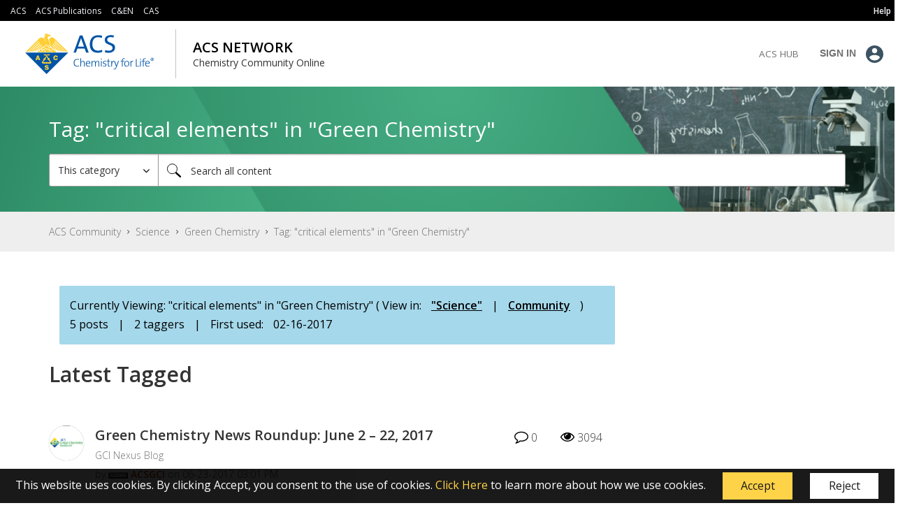

--- FILE ---
content_type: text/html; charset=UTF-8
request_url: https://communities.acs.org/t5/tag/critical%20elements/tg-p/category-id/green-chem
body_size: 1872
content:
<!DOCTYPE html>
<html lang="en">
<head>
    <meta charset="utf-8">
    <meta name="viewport" content="width=device-width, initial-scale=1">
    <title></title>
    <style>
        body {
            font-family: "Arial";
        }
    </style>
    <script type="text/javascript">
    window.awsWafCookieDomainList = [];
    window.gokuProps = {
"key":"AQIDAHjcYu/GjX+QlghicBgQ/7bFaQZ+m5FKCMDnO+vTbNg96AHYyZv6Mnkdbjk2SfzfqtxBAAAAfjB8BgkqhkiG9w0BBwagbzBtAgEAMGgGCSqGSIb3DQEHATAeBglghkgBZQMEAS4wEQQMjjrJPgBw2NjH39ZEAgEQgDvpfbHVKaHiIBgNozebkLNmp/az1OGiFgjLcgCZgmx98S73qSAwa5QFXxPlLcDjyv8PC71hCc4U8qJoFw==",
          "iv":"EkQVKQCFowAADzhE",
          "context":"g8rUikbpYMZJcS1rY+3qVHD5L77O/QXD/JXV5NKCaBvn/qa70iEmrGuz6ui3oL3KD0i2gcPTFNjYf2k2s3lO9suTHOI8JtCZlrqJzZ30pAjIrN6IwUYDe3+NkliABi62ZKx+qdP1xBz92f/hermViushld0wds0kDNuyIzYFgaldZKo4Vj2JpaAqo8jzPQYH1+hJ8yBIC3MB/HjKGHE5Ohz94tR75h/wI6qxncCB54qJEyiA5nQkX1+WAj3ro/kXUV86gfZCkz5r69s3C3JRL0ygh2MJFj+myOQ9ZVuTi013JKXcSp0/qFkMwpMR2ZmU2F8gdn+nszQviOL4sL1gFFGR0sQe54jXPnuhxoo6C7BbQeCZmsQ44ONEWqktVkTOw2mj3IjHAEYDoSCWN4yVCfA/eRcF6IA="
};
    </script>
    <script src="https://bc0439715fa6.967eb88d.us-east-2.token.awswaf.com/bc0439715fa6/dd580d161431/293ae638aabe/challenge.js"></script>
</head>
<body>
    <div id="challenge-container"></div>
    <script type="text/javascript">
        AwsWafIntegration.saveReferrer();
        AwsWafIntegration.checkForceRefresh().then((forceRefresh) => {
            if (forceRefresh) {
                AwsWafIntegration.forceRefreshToken().then(() => {
                    window.location.reload(true);
                });
            } else {
                AwsWafIntegration.getToken().then(() => {
                    window.location.reload(true);
                });
            }
        });
    </script>
    <noscript>
        <h1>JavaScript is disabled</h1>
        In order to continue, we need to verify that you're not a robot.
        This requires JavaScript. Enable JavaScript and then reload the page.
    </noscript>
</body>
</html>

--- FILE ---
content_type: text/html;charset=UTF-8
request_url: https://communities.acs.org/t5/tag/critical%20elements/tg-p/category-id/green-chem
body_size: 26494
content:
<!DOCTYPE html><html prefix="og: http://ogp.me/ns#" dir="ltr" lang="en" class="no-js">
	<head>
	
	<title>
	Tag: "critical elements" in "Green Chemistry" - ACS Community
</title>
	
	
	<link rel="icon" href="https://communities.acs.org/html/@918288138C2A9DC14687B70DE94338AD/assets/favicon.ico" />
<script src="//assets.adobedtm.com/822408db7b4a/f9e889f09bf1/launch-758c59e3763b.min.js" async=""></script>
<script src="https://code.jquery.com/jquery-3.3.1.min.js"
    integrity="sha256-FgpCb/KJQlLNfOu91ta32o/NMZxltwRo8QtmkMRdAu8=" crossorigin="anonymous"></script>

	
	
	
	<meta content="width=device-width, initial-scale=1.0, user-scalable=yes" name="viewport"/><meta content="text/html; charset=UTF-8" http-equiv="Content-Type"/><link href="https://communities.acs.org/t5/tag/critical%20elements/tg-p/tag-id/4150/category-id/green-chem" rel="canonical"/>
	
	
	
	
	    
            	<link href="/skins/6767417/caa478cb039e5233c0a61a4affd07b08/acs.css" rel="stylesheet" type="text/css"/>
            
	

	
	
	
	
<script language="javascript" type="text/javascript">
<!--
if("undefined"==typeof LITHIUM)var LITHIUM={};LITHIUM.Loader=function(){var d=[],a=[],b=!1,e=!1;return{onLoad:function(a){"function"===typeof a&&(!0===b?a():d.push(a))},onJsAttached:function(b){"function"===typeof b&&(!0===e?b():a.push(b))},runJsAttached:function(){e=!0;for(var b=0;b<a.length;b++)a[b]()},getOnLoadFunctions:function(){return d},setLoaded:function(){b=!0},isLoaded:function(){return b},isJsAttached:function(){return e}}}();"undefined"===typeof LITHIUM.Components&&(LITHIUM.Components={});LITHIUM.Components.render=function(d,a,b){LITHIUM.Loader.onLoad(function(){var e=LITHIUM.Components.renderUrl(d),g={type:"GET",dataType:"json"};LITHIUM.jQuery.extend(g,b||{});g.hasOwnProperty("url")||LITHIUM.jQuery.extend(g,{url:e});g.data=a;if("object"!==typeof g.data||null===g.data)g.data={};g.data.originalPageName=LITHIUM.Components.ORIGINAL_PAGE_NAME;g.data.originalPageContext=LITHIUM.Components.ORIGINAL_PAGE_CONTEXT;LITHIUM.jQuery.ajax(g)}.bind(this))};
LITHIUM.Components.renderUrl=function(d,a){var b=LITHIUM.Components.RENDER_URL;LITHIUM.jQuery.each({"component-id":d},function(a,d){b=b.replace(new RegExp("#{"+a+"}","g"),d)});"undefined"!==typeof a&&(b+="?"+LITHIUM.jQuery.param(a));return b};
LITHIUM.Components.renderInPlace=function(d,a,b,e){function g(a){var b=document.createElement("div"),d=(new Date).getTime()+Math.floor(1E7*Math.random()+1);b.setAttribute("id",d);a.parentNode.insertBefore(b,a);return d}if(e)var n=e;else!1===LITHIUM.Loader.isLoaded()&&(document.currentScript?n=g(document.currentScript):(e=document.querySelectorAll("script"),1<e.length&&(n=g(e[e.length-1]))));LITHIUM.Loader.onLoad(function(){var e=LITHIUM.jQuery,g=a||{},m=b||{},k=e("#"+n);e.extend(g,{renderedScripts:LITHIUM.RenderedScripts.toString(),
"component-id":d});e.extend(m,{success:function(a){var b=a.content;LITHIUM.AngularSupport.isAngularEnabled()&&(b=LITHIUM.AngularSupport.compile(b));k.replaceWith(b);LITHIUM.AjaxSupport.ScriptsProcessor.handleScriptEvaluation(a);(a=LITHIUM.jQuery(b).attr("id"))&&LITHIUM.jQuery("#"+a).trigger("LITHIUM:ajaxSuccess:renderInPlace",{componentId:d})},error:function(a,d,e){0===a.readyState||0===a.status?k.html(""):k.html('\x3cspan class\x3d"lia-ajax-error-text"\x3e'+b.errorMessage+"\x3c/span\x3e");k.removeClass(LITHIUM.Css.BASE_LAZY_LOAD).removeClass("lia-fa-spin")}});
k&&LITHIUM.Components.render(d,g,m)}.bind(this))};/*
 modernizr v3.3.1
 Build https://modernizr.com/download?-exiforientation-filereader-flash-setclasses-dontmin

 Copyright (c)
  Faruk Ates
  Paul Irish
  Alex Sexton
  Ryan Seddon
  Patrick Kettner
  Stu Cox
  Richard Herrera

 MIT License
 {
      "name": "EXIF Orientation",
      "property": "exiforientation",
      "tags": ["image"],
      "builderAliases": ["exif_orientation"],
      "async": true,
      "authors": ["Paul Sayre"],
      "notes": [{
        "name": "Article by Dave Perrett",
        "href": "http://recursive-design.com/blog/2012/07/28/exif-orientation-handling-is-a-ghetto/"
      },{
        "name": "Article by Calvin Hass",
        "href": "http://www.impulseadventure.com/photo/exif-orientation.html"
      }]
    }
    ! {
      "name": "Flash",
      "property": "flash",
      "tags": ["flash"],
      "polyfills": ["shumway"]
      }
      ! {
      "name": "File API",
      "property": "filereader",
      "caniuse": "fileapi",
      "notes": [{
        "name": "W3C Working Draft",
        "href": "https://www.w3.org/TR/FileAPI/"
      }],
      "tags": ["file"],
      "builderAliases": ["file_api"],
      "knownBugs": ["Will fail in Safari 5 due to its lack of support for the standards defined FileReader object"]
    }
    !*/
LITHIUM.LiModernizr=function(){(function(d,a,b){function e(h){var a=p.className,b=c._config.classPrefix||"";r&&(a=a.baseVal);c._config.enableJSClass&&(a=a.replace(new RegExp("(^|\\s)"+b+"no-js(\\s|$)"),"$1"+b+"js$2"));c._config.enableClasses&&(a+=" "+b+h.join(" "+b),r?p.className.baseVal=a:p.className=a)}function g(){return"function"!==typeof a.createElement?a.createElement(arguments[0]):r?a.createElementNS.call(a,"http://www.w3.org/2000/svg",arguments[0]):a.createElement.apply(a,arguments)}function n(){var b=
a.body;b||(b=g(r?"svg":"body"),b.fake=!0);return b}function q(a,b){if("object"==typeof a)for(var h in a)u(a,h)&&q(h,a[h]);else{a=a.toLowerCase();h=a.split(".");var l=c[h[0]];2==h.length&&(l=l[h[1]]);if("undefined"!=typeof l)return c;b="function"==typeof b?b():b;1==h.length?c[h[0]]=b:(!c[h[0]]||c[h[0]]instanceof Boolean||(c[h[0]]=new Boolean(c[h[0]])),c[h[0]][h[1]]=b);e([(b&&0!=b?"":"no-")+h.join("-")]);c._trigger(a,b)}return c}var t=[],m=[],k={_version:"3.3.1",_config:{classPrefix:"",enableClasses:!0,
enableJSClass:!0,usePrefixes:!0},_q:[],on:function(a,b){var h=this;setTimeout(function(){b(h[a])},0)},addTest:function(a,b,c){m.push({name:a,fn:b,options:c})},addAsyncTest:function(a){m.push({name:null,fn:a})}},c=function(){};c.prototype=k;c=new c;var p=a.documentElement,r="svg"===p.nodeName.toLowerCase(),u;(function(){var a={}.hasOwnProperty;u="undefined"!==typeof a&&"undefined"!==typeof a.call?function(b,h){return a.call(b,h)}:function(a,b){return b in a&&"undefined"===typeof a.constructor.prototype[b]}})();
k._l={};k.on=function(a,b){this._l[a]||(this._l[a]=[]);this._l[a].push(b);c.hasOwnProperty(a)&&setTimeout(function(){c._trigger(a,c[a])},0)};k._trigger=function(a,b){if(this._l[a]){var h=this._l[a];setTimeout(function(){var a;for(a=0;a<h.length;a++){var c=h[a];c(b)}},0);delete this._l[a]}};c._q.push(function(){k.addTest=q});c.addAsyncTest(function(){LITHIUM.Loader.onLoad(function(){var b=a.createElement("img");b.onerror=function(){q("exiforientation",!1,{aliases:["exif-orientation"]});a.body.removeChild(b)};
b.onload=function(){q("exiforientation",2!==b.width,{aliases:["exif-orientation"]});a.body.removeChild(b)};b.src="[data-uri]\x3d\x3d";
a.body&&(b.setAttribute("style","position: absolute; left: -9999;"),a.body.appendChild(b))})});c.addAsyncTest(function(){var b=function(a){p.contains(a)||p.appendChild(a)},c=function(a,b){var c=!!a;c&&(c=new Boolean(c),c.blocked="blocked"===a);q("flash",function(){return c});if(b&&f.contains(b)){for(;b.parentNode!==f;)b=b.parentNode;f.removeChild(b)}};try{var e="ActiveXObject"in d&&"Pan"in new d.ActiveXObject("ShockwaveFlash.ShockwaveFlash")}catch(v){}if(!("plugins"in navigator&&"Shockwave Flash"in
navigator.plugins||e)||r)c(!1);else{var l=g("embed"),f=n(),k;l.type="application/x-shockwave-flash";f.appendChild(l);if("Pan"in l||e){var m=function(){b(f);if(!p.contains(f))return f=a.body||f,l=g("embed"),l.type="application/x-shockwave-flash",f.appendChild(l),setTimeout(m,1E3);p.contains(l)?(k=l.style.cssText,""!==k?c("blocked",l):c(!0,l)):c("blocked");f.fake&&f.parentNode&&f.parentNode.removeChild(f)};setTimeout(m,10)}else b(f),c("blocked",l),f.fake&&f.parentNode&&f.parentNode.removeChild(f)}});
c.addTest("filereader",!!(d.File&&d.FileList&&d.FileReader));(function(){var a,b;for(b in m)if(m.hasOwnProperty(b)){var e=[];var d=m[b];if(d.name&&(e.push(d.name.toLowerCase()),d.options&&d.options.aliases&&d.options.aliases.length))for(a=0;a<d.options.aliases.length;a++)e.push(d.options.aliases[a].toLowerCase());d="function"===typeof d.fn?d.fn():d.fn;for(a=0;a<e.length;a++){var f=e[a];f=f.split(".");1===f.length?c[f[0]]=d:(!c[f[0]]||c[f[0]]instanceof Boolean||(c[f[0]]=new Boolean(c[f[0]])),c[f[0]][f[1]]=
d);t.push((d?"":"no-")+f.join("-"))}}})();e(t);delete k.addTest;delete k.addAsyncTest;for(b=0;b<c._q.length;b++)c._q[b]();LITHIUM.Modernizr=c})(window,document)}();(function(){LITHIUM.Globals=function(){var d={};return{preventGlobals:function(a){for(var b=0;b<a.length;b++){var e=a[b];e in window&&void 0!==window[e]&&(d[e]=window[e],window[e]=void 0)}},restoreGlobals:function(a){for(var b=0;b<a.length;b++){var e=a[b];d.hasOwnProperty(e)&&(window[e]=d[e])}}}}()})();(function(){function d(a,b){return a.replace(/\/+$/,"")+"/"+b}function a(a){return n.ajax({url:a,dataType:"script",cache:!0})}function b(b){var e=d(b,"core.min.js"),m=d(b,"video-plugin/main_html5.min.js"),k=d(b,"video-plugin/bit_wrapper.min.js"),c=d(b,"skin-plugin/html5-skin.min.js"),p=d(b,"skin-plugin/html5-skin.min.css");void 0===g&&(g=a(e).then(function(){return a(m)}).then(function(){return a(k)}).then(function(){return a(c)}).then(function(){var a=n.Deferred(),b=n("\x3clink/\x3e",{rel:"stylesheet",
type:"text/css",href:p}).appendTo("head");a.resolve(b);return a.promise()}));return g}function e(a,b,e,g){var c=d(a,"skin-plugin/skin.json");OO.ready(function(){var a=n.extend({},g,{onCreate:function(a){LITHIUM.OOYALA.players[b]={containerId:b,videoId:e,messageBus:a.mb};a.subscribe("playerEmbedded","liResize",function(){LITHIUM.Video(a.elementId,"playerEmbedded")})},skin:{config:c,inline:{responsive:{aspectRatio:"false"}}}});OO.Player.create(b,e,a);n(".lia-vid-container .innerWrapper").css("z-index",
"0")})}LITHIUM.OoyalaPlayer={};LITHIUM.OOYALA=LITHIUM.OOYALA||{};LITHIUM.OOYALA.players=LITHIUM.OOYALA.players||{};var g,n;LITHIUM.OoyalaPlayer.addVideo=function(a,d,g,k){LITHIUM.Loader.onLoad(function(){n=LITHIUM.jQuery;b(a).done(function(){e(a,d,g,k)})})}})();(function(d){Element.prototype.matches||(Element.prototype.matches=Element.prototype.msMatchesSelector||Element.prototype.webkitMatchesSelector);Element.prototype.closest||(Element.prototype.closest=function(a){var b=this;do{if(b.matches(a))return b;b=b.parentElement||b.parentNode}while(null!==b&&1===b.nodeType);return null})})(LITHIUM.jQuery);window.FileAPI = { jsPath: '/html/assets/js/vendor/ng-file-upload-shim/' };
LITHIUM.PrefetchData = {"Components":{},"commonResults":{}};
LITHIUM.DEBUG = false;
LITHIUM.CommunityJsonObject = {
  "Validation" : {
    "image.description" : {
      "min" : 0,
      "max" : 1000,
      "isoneof" : [ ],
      "type" : "string"
    },
    "tkb.toc_maximum_heading_level" : {
      "min" : 1,
      "max" : 6,
      "isoneof" : [ ],
      "type" : "integer"
    },
    "tkb.toc_heading_list_style" : {
      "min" : 0,
      "max" : 50,
      "isoneof" : [
        "disc",
        "circle",
        "square",
        "none"
      ],
      "type" : "string"
    },
    "blog.toc_maximum_heading_level" : {
      "min" : 1,
      "max" : 6,
      "isoneof" : [ ],
      "type" : "integer"
    },
    "tkb.toc_heading_indent" : {
      "min" : 5,
      "max" : 50,
      "isoneof" : [ ],
      "type" : "integer"
    },
    "blog.toc_heading_indent" : {
      "min" : 5,
      "max" : 50,
      "isoneof" : [ ],
      "type" : "integer"
    },
    "blog.toc_heading_list_style" : {
      "min" : 0,
      "max" : 50,
      "isoneof" : [
        "disc",
        "circle",
        "square",
        "none"
      ],
      "type" : "string"
    }
  },
  "User" : {
    "settings" : {
      "imageupload.legal_file_extensions" : "*.jpg;*.JPG;*.jpeg;*.JPEG;*.gif;*.GIF;*.png;*.PNG",
      "config.enable_avatar" : true,
      "integratedprofile.show_klout_score" : true,
      "layout.sort_view_by_last_post_date" : true,
      "layout.friendly_dates_enabled" : true,
      "profileplus.allow.anonymous.scorebox" : false,
      "tkb.message_sort_default" : "topicPublishDate",
      "layout.format_pattern_date" : "MM-dd-yyyy",
      "config.require_search_before_post" : "off",
      "isUserLinked" : false,
      "integratedprofile.cta_add_topics_dismissal_timestamp" : -1,
      "layout.message_body_image_max_size" : 1000,
      "profileplus.everyone" : false,
      "integratedprofile.cta_connect_wide_dismissal_timestamp" : -1,
      "blog.toc_maximum_heading_level" : "",
      "integratedprofile.hide_social_networks" : false,
      "blog.toc_heading_indent" : "",
      "contest.entries_per_page_num" : 20,
      "layout.messages_per_page_linear" : 30,
      "integratedprofile.cta_manage_topics_dismissal_timestamp" : -1,
      "profile.shared_profile_test_group" : false,
      "integratedprofile.cta_personalized_feed_dismissal_timestamp" : -1,
      "integratedprofile.curated_feed_size" : 10,
      "contest.one_kudo_per_contest" : false,
      "integratedprofile.enable_social_networks" : false,
      "integratedprofile.my_interests_dismissal_timestamp" : -1,
      "profile.language" : "en",
      "layout.friendly_dates_max_age_days" : 31,
      "layout.threading_order" : "thread_ascending",
      "blog.toc_heading_list_style" : "disc",
      "useRecService" : false,
      "layout.module_welcome" : "Welcome to the Green Chemistry space containing blogs, forums, and group hubs related to green chemistry . If you cannot find exactly what you're looking for, feel free to ask the community about your interest.",
      "imageupload.max_uploaded_images_per_upload" : 100,
      "imageupload.max_uploaded_images_per_user" : 5000,
      "integratedprofile.connect_mode" : "",
      "tkb.toc_maximum_heading_level" : "",
      "tkb.toc_heading_list_style" : "disc",
      "sharedprofile.show_hovercard_score" : true,
      "config.search_before_post_scope" : "community",
      "tkb.toc_heading_indent" : "",
      "p13n.cta.recommendations_feed_dismissal_timestamp" : -1,
      "imageupload.max_file_size" : 3072,
      "layout.show_batch_checkboxes" : false,
      "integratedprofile.cta_connect_slim_dismissal_timestamp" : -1
    },
    "isAnonymous" : true,
    "policies" : {
      "image-upload.process-and-remove-exif-metadata" : false
    },
    "registered" : false,
    "emailRef" : "",
    "id" : -1,
    "login" : "Previous Community Member"
  },
  "Server" : {
    "communityPrefix" : "/jweok24376",
    "nodeChangeTimeStamp" : 1770037602999,
    "tapestryPrefix" : "/t5",
    "deviceMode" : "DESKTOP",
    "responsiveDeviceMode" : "DESKTOP",
    "membershipChangeTimeStamp" : "0",
    "version" : "25.12",
    "branch" : "25.12-release",
    "showTextKeys" : false
  },
  "Config" : {
    "phase" : "prod",
    "integratedprofile.cta.reprompt.delay" : 30,
    "profileplus.tracking" : {
      "profileplus.tracking.enable" : false,
      "profileplus.tracking.click.enable" : false,
      "profileplus.tracking.impression.enable" : false
    },
    "app.revision" : "2512231126-s6f44f032fc-b18",
    "navigation.manager.community.structure.limit" : "1000"
  },
  "Activity" : {
    "Results" : [ ]
  },
  "NodeContainer" : {
    "viewHref" : "https://communities.acs.org/t5/Green-Chemistry/ct-p/green-chem",
    "description" : "",
    "id" : "green-chem",
    "shortTitle" : "Green Chemistry",
    "title" : "Green Chemistry",
    "nodeType" : "category"
  },
  "Page" : {
    "skins" : [
      "acs",
      "theme_support",
      "theme_base",
      "responsive_peak"
    ],
    "authUrls" : {
      "loginUrl" : "/plugins/common/feature/saml/doauth/post?login=true&idp=ssosaml.acs.org&referer=https%3A%2F%2Fcommunities.acs.org%2Ft5%2Ftag%2Fcritical%2520elements%2Ftg-p%2Ftag-id%2F4150%2Fcategory-id%2Fgreen-chem",
      "loginUrlNotRegistered" : "/plugins/common/feature/saml/doauth/post?login=true&idp=ssosaml.acs.org&redirectreason=notregistered&referer=https%3A%2F%2Fcommunities.acs.org%2Ft5%2Ftag%2Fcritical%2520elements%2Ftg-p%2Ftag-id%2F4150%2Fcategory-id%2Fgreen-chem",
      "loginUrlNotRegisteredDestTpl" : "/plugins/common/feature/saml/doauth/post?login=true&idp=ssosaml.acs.org&redirectreason=notregistered&referer=%7B%7BdestUrl%7D%7D"
    },
    "name" : "TagViewPage",
    "rtl" : false,
    "object" : { }
  },
  "WebTracking" : {
    "Activities" : { },
    "path" : "Community:ACS Community/Category:Science/Category:Green Chemistry"
  },
  "Feedback" : {
    "targeted" : { }
  },
  "Seo" : {
    "markerEscaping" : {
      "pathElement" : {
        "prefix" : "@",
        "match" : "^[0-9][0-9]$"
      },
      "enabled" : false
    }
  },
  "TopLevelNode" : {
    "viewHref" : "https://communities.acs.org/",
    "description" : "",
    "id" : "jweok24376",
    "shortTitle" : "ACS Community",
    "title" : "ACS Community",
    "nodeType" : "Community"
  },
  "Community" : {
    "viewHref" : "https://communities.acs.org/",
    "integratedprofile.lang_code" : "en",
    "integratedprofile.country_code" : "US",
    "id" : "jweok24376",
    "shortTitle" : "ACS Community",
    "title" : "ACS Community"
  },
  "CoreNode" : {
    "viewHref" : "https://communities.acs.org/t5/Green-Chemistry/ct-p/green-chem",
    "settings" : { },
    "description" : "",
    "id" : "green-chem",
    "shortTitle" : "Green Chemistry",
    "title" : "Green Chemistry",
    "nodeType" : "category",
    "ancestors" : [
      {
        "viewHref" : "https://communities.acs.org/t5/Science/ct-p/science",
        "description" : "",
        "id" : "science",
        "shortTitle" : "Science",
        "title" : "Science",
        "nodeType" : "category"
      },
      {
        "viewHref" : "https://communities.acs.org/",
        "description" : "",
        "id" : "jweok24376",
        "shortTitle" : "ACS Community",
        "title" : "ACS Community",
        "nodeType" : "Community"
      }
    ]
  }
};
LITHIUM.Components.RENDER_URL = "/t5/util/componentrenderpage/component-id/#{component-id}?render_behavior=raw";
LITHIUM.Components.ORIGINAL_PAGE_NAME = 'tagging/TagViewPage';
LITHIUM.Components.ORIGINAL_PAGE_ID = 'TagViewPage';
LITHIUM.Components.ORIGINAL_PAGE_CONTEXT = '[base64].';
LITHIUM.Css = {
  "BASE_DEFERRED_IMAGE" : "lia-deferred-image",
  "BASE_BUTTON" : "lia-button",
  "BASE_SPOILER_CONTAINER" : "lia-spoiler-container",
  "BASE_TABS_INACTIVE" : "lia-tabs-inactive",
  "BASE_TABS_ACTIVE" : "lia-tabs-active",
  "BASE_AJAX_REMOVE_HIGHLIGHT" : "lia-ajax-remove-highlight",
  "BASE_FEEDBACK_SCROLL_TO" : "lia-feedback-scroll-to",
  "BASE_FORM_FIELD_VALIDATING" : "lia-form-field-validating",
  "BASE_FORM_ERROR_TEXT" : "lia-form-error-text",
  "BASE_FEEDBACK_INLINE_ALERT" : "lia-panel-feedback-inline-alert",
  "BASE_BUTTON_OVERLAY" : "lia-button-overlay",
  "BASE_TABS_STANDARD" : "lia-tabs-standard",
  "BASE_AJAX_INDETERMINATE_LOADER_BAR" : "lia-ajax-indeterminate-loader-bar",
  "BASE_AJAX_SUCCESS_HIGHLIGHT" : "lia-ajax-success-highlight",
  "BASE_CONTENT" : "lia-content",
  "BASE_JS_HIDDEN" : "lia-js-hidden",
  "BASE_AJAX_LOADER_CONTENT_OVERLAY" : "lia-ajax-loader-content-overlay",
  "BASE_FORM_FIELD_SUCCESS" : "lia-form-field-success",
  "BASE_FORM_WARNING_TEXT" : "lia-form-warning-text",
  "BASE_FORM_FIELDSET_CONTENT_WRAPPER" : "lia-form-fieldset-content-wrapper",
  "BASE_AJAX_LOADER_OVERLAY_TYPE" : "lia-ajax-overlay-loader",
  "BASE_FORM_FIELD_ERROR" : "lia-form-field-error",
  "BASE_SPOILER_CONTENT" : "lia-spoiler-content",
  "BASE_FORM_SUBMITTING" : "lia-form-submitting",
  "BASE_EFFECT_HIGHLIGHT_START" : "lia-effect-highlight-start",
  "BASE_FORM_FIELD_ERROR_NO_FOCUS" : "lia-form-field-error-no-focus",
  "BASE_EFFECT_HIGHLIGHT_END" : "lia-effect-highlight-end",
  "BASE_SPOILER_LINK" : "lia-spoiler-link",
  "FACEBOOK_LOGOUT" : "lia-component-users-action-logout",
  "BASE_DISABLED" : "lia-link-disabled",
  "FACEBOOK_SWITCH_USER" : "lia-component-admin-action-switch-user",
  "BASE_FORM_FIELD_WARNING" : "lia-form-field-warning",
  "BASE_AJAX_LOADER_FEEDBACK" : "lia-ajax-loader-feedback",
  "BASE_AJAX_LOADER_OVERLAY" : "lia-ajax-loader-overlay",
  "BASE_LAZY_LOAD" : "lia-lazy-load"
};
(function() { if (!window.LITHIUM_SPOILER_CRITICAL_LOADED) { window.LITHIUM_SPOILER_CRITICAL_LOADED = true; window.LITHIUM_SPOILER_CRITICAL_HANDLER = function(e) { if (!window.LITHIUM_SPOILER_CRITICAL_LOADED) return; if (e.target.classList.contains('lia-spoiler-link')) { var container = e.target.closest('.lia-spoiler-container'); if (container) { var content = container.querySelector('.lia-spoiler-content'); if (content) { if (e.target.classList.contains('open')) { content.style.display = 'none'; e.target.classList.remove('open'); } else { content.style.display = 'block'; e.target.classList.add('open'); } } e.preventDefault(); return false; } } }; document.addEventListener('click', window.LITHIUM_SPOILER_CRITICAL_HANDLER, true); } })();
LITHIUM.noConflict = true;
LITHIUM.useCheckOnline = false;
LITHIUM.RenderedScripts = [
  "jquery.iframe-transport.js",
  "ResizeSensor.js",
  "jquery.ui.position.js",
  "ElementQueries.js",
  "jquery.ui.widget.js",
  "SearchForm.js",
  "Placeholder.js",
  "SpoilerToggle.js",
  "jquery.tools.tooltip-1.2.6.js",
  "Throttle.js",
  "SearchAutoCompleteToggle.js",
  "Lithium.js",
  "Auth.js",
  "PartialRenderProxy.js",
  "DataHandler.js",
  "Components.js",
  "jquery.autocomplete.js",
  "AjaxFeedback.js",
  "ElementMethods.js",
  "ActiveCast3.js",
  "jquery.placeholder-2.0.7.js",
  "jquery.position-toggle-1.0.js",
  "jquery.ui.dialog.js",
  "OoyalaPlayer.js",
  "jquery.effects.core.js",
  "Events.js",
  "MessageListActual.js",
  "InformationBox.js",
  "AjaxSupport.js",
  "DropDownMenu.js",
  "jquery.tmpl-1.1.1.js",
  "Video.js",
  "Loader.js",
  "jquery.js",
  "jquery.appear-1.1.1.js",
  "jquery.ui.draggable.js",
  "jquery.css-data-1.0.js",
  "jquery.lithium-selector-extensions.js",
  "jquery.ui.mouse.js",
  "jquery.function-utils-1.0.js",
  "jquery.fileupload.js",
  "Forms.js",
  "jquery.viewport-1.0.js",
  "DeferredImages.js",
  "ForceLithiumJQuery.js",
  "AutoComplete.js",
  "jquery.effects.slide.js",
  "jquery.clone-position-1.0.js",
  "jquery.iframe-shim-1.0.js",
  "Globals.js",
  "DropDownMenuVisibilityHandler.js",
  "Text.js",
  "jquery.ui.core.js",
  "jquery.scrollTo.js",
  "json2.js",
  "jquery.hoverIntent-r6.js",
  "HelpIcon.js",
  "Namespace.js",
  "prism.js",
  "LiModernizr.js",
  "jquery.blockui.js",
  "Tooltip.js",
  "jquery.json-2.6.0.js",
  "Sandbox.js",
  "CustomEvent.js",
  "NoConflict.js",
  "Cache.js",
  "Link.js",
  "PolyfillsAll.js",
  "jquery.ajax-cache-response-1.0.js",
  "jquery.ui.resizable.js",
  "jquery.delayToggle-1.0.js"
];(function(){LITHIUM.AngularSupport=function(){function g(a,c){a=a||{};for(var b in c)"[object object]"===Object.prototype.toString.call(c[b])?a[b]=g(a[b],c[b]):a[b]=c[b];return a}var d,f,b={coreModule:"li.community",coreModuleDeps:[],noConflict:!0,bootstrapElementSelector:".lia-page .min-width .lia-content",bootstrapApp:!0,debugEnabled:!1,useCsp:!0,useNg2:!1},k=function(){var a;return function(b){a||(a=document.createElement("a"));a.href=b;return a.href}}();LITHIUM.Angular={};return{preventGlobals:LITHIUM.Globals.preventGlobals,
restoreGlobals:LITHIUM.Globals.restoreGlobals,init:function(){var a=[],c=document.querySelector(b.bootstrapElementSelector);a.push(b.coreModule);b.customerModules&&0<b.customerModules.length&&a.concat(b.customerModules);b.useCsp&&(c.setAttribute("ng-csp","no-unsafe-eval"),c.setAttribute("li-common-non-bindable",""));d=LITHIUM.angular.module(b.coreModule,b.coreModuleDeps);d.config(["$locationProvider","$provide","$injector","$logProvider","$compileProvider","$qProvider","$anchorScrollProvider",function(a,
c,e,d,f,g,h){h.disableAutoScrolling();h=document.createElement("base");h.setAttribute("href",k(location));document.getElementsByTagName("head")[0].appendChild(h);window.history&&window.history.pushState&&a.html5Mode({enabled:!0,requireBase:!0,rewriteLinks:!1}).hashPrefix("!");d.debugEnabled(b.debugEnabled);f.debugInfoEnabled(b.debugEnabled);e.has("$uibModal")&&c.decorator("$uibModal",["$delegate",function(a){var b=a.open;a.open=function(a){a.backdropClass=(a.backdropClass?a.backdropClass+" ":"")+
"lia-modal-backdrop";a.windowClass=(a.windowClass?a.windowClass+" ":"")+"lia-modal-window";return b(a)};return a}]);e.has("uibDropdownConfig")&&(e.get("uibDropdownConfig").openClass="lia-dropdown-open");e.has("uibButtonConfig")&&(e.get("uibButtonConfig").activeClass="lia-link-active");g.errorOnUnhandledRejections(!1)}]);if(b.bootstrapApp)f=b.useNg2?LITHIUM.Angular.upgradeAdapter.bootstrap(c,a):LITHIUM.angular.bootstrap(c,a);else LITHIUM.Loader.onLoad(function(){f=LITHIUM.angular.element(c).injector()});
LITHIUM.Angular.app=d},compile:function(a){void 0===a&&(a=document.querySelector(b.bootstrapElementSelector));var c;if(void 0===a||""===a)return a;f.invoke(["$rootScope","$compile",function(b,d){try{var e=LITHIUM.angular.element(a)}catch(l){e=LITHIUM.angular.element("\x3cli:safe-wrapper\x3e"+a+"\x3c/li:safe-wrapper\x3e")}e.attr("li-common-non-bindable","");c=d(e)(b);b.$digest()}]);return c},isAngularEnabled:function(){return void 0!==d},updateLocationUrl:function(a,b){f.invoke(["$location","$rootScope",
"$browser",function(c,d,e){a=""===a?"?":a;c.url(a,b);d.$apply()}])},setOptions:function(a){return g(b,a)},getOptions:function(){return b},initGlobal:function(a){LITHIUM.angular=a;b.useNg2&&(LITHIUM.Angular.upgradeAdapter=new ng.upgrade.UpgradeAdapter)}}}()})();(function(){LITHIUM.ScriptLoader=function(){function d(a){a in e||(e[a]={loaded:!1});return e[a]}function f(){g.filter(function(a){return!a.loaded}).forEach(function(a){var b=!0;a.labels.forEach(function(a){!1===d(a).loaded&&(b=!1)});b&&(a.loaded=!0,a.callback())})}var e={},g=[];return{load:function(a){a.forEach(function(a){var b=document.getElementsByTagName("head")[0]||document.documentElement,c=document.createElement("script");c.src=a.url;c.async=!1;a.crossorigin&&a.integrity&&(c.setAttribute("crossorigin",
a.crossorigin),c.setAttribute("integrity",a.integrity));b.insertBefore(c,b.firstChild);d(a.label)})},setLoaded:function(a){d(a).loaded=!0;f()},ready:function(a,b){g.push({labels:a,callback:b,loaded:!1});f()}}}()})();LITHIUM.ScriptLoader.load([{"name":"lia-scripts-common-min.js","label":"common","url":"/t5/scripts/ACE8CCA3F310751C62BE104C038C11AF/lia-scripts-common-min.js"},{"name":"lia-scripts-body-min.js","label":"body","url":"/t5/scripts/B3E64C98342D5C664AACD4DE895DBDC4/lia-scripts-body-min.js"},{"name":"lia-scripts-angularjs-min.js","label":"angularjs","url":"/t5/scripts/00A777938B56ECCE5DB9E6C80A2C3591/lia-scripts-angularjs-min.js"},{"name":"lia-scripts-angularjsModules-min.js","label":"angularjsModules","url":"/t5/scripts/4E6CEF802A0EFACA8F6290D93312E2B1/lia-scripts-angularjsModules-min.js"}]);
// -->
</script></head>
	<body class="lia-user-status-anonymous TagViewPage lia-body" id="lia-body">
	
	
	<div id="2E3-221-4" class="ServiceNodeInfoHeader">
</div>
	
	
	
	

	<div class="lia-page">
		<center>
			
				
					
	
	<div class="MinimumWidthContainer">
		<div class="min-width-wrapper">
			<div class="min-width">		
				
						<div class="lia-content">
                            
							
							<div class="lia-cookie-banner-alert lia-component-gdprcookiebanner-widget-cookie-banner-alert">
    <div class="lia-cookie-banner-alert-text-v1">
		This website uses cookies. By clicking Accept, you consent to the use of cookies. <a target="_blank" href="https://community.lithium.com/t5/Policies-and-Guidelines/Lithium-Cookies-Datasheet/ta-p/236502">Click Here</a> to learn more about how we use cookies.
		<div class="lia-cookie-banner-alert-accept">
			<span class="lia-button-wrapper lia-button-wrapper-primary"><a class="lia-button lia-button-primary lia-cookie-banner-alert-accept lia-link-ticket-post-action" role="button" data-lia-action-token="UIVbB4bHPFimDvOfvcUEQ27IqC3eZYIugTkJaH92BOw." rel="nofollow" id="link" href="https://communities.acs.org/t5/tagging/tagviewpage.cookiebanneralertv1.link:acceptcookieevent?t:ac=tag-name/critical%20elements/tag-id/4150/category-id/green-chem&amp;t:cp=gdprcookiebanner/contributions/cookiebannercontributionpage"><span>Accept</span></a></span>
		</div>
		<div class="lia-cookie-banner-alert-reject">
			<span class="lia-button-wrapper lia-button-wrapper-secondary"><a class="lia-button lia-button-secondary lia-cookie-banner-alert-reject lia-link-ticket-post-action" role="button" data-lia-action-token="NixRYJrh7alBKPAzw7dNRn1CUuKUh46CsGs-vOv0QaQ." rel="nofollow" id="link_0" href="https://communities.acs.org/t5/tagging/tagviewpage.cookiebanneralertv1.link_0:rejectcookieevent?t:ac=tag-name/critical%20elements/tag-id/4150/category-id/green-chem&amp;t:cp=gdprcookiebanner/contributions/cookiebannercontributionpage">Reject</a></span>
		</div>
	</div>
</div>
							
		
	<div class="lia-quilt lia-quilt-tag-view-page lia-quilt-layout-two-column-main-side lia-top-quilt">
	<div class="lia-quilt-row lia-quilt-row-header">
		<div class="lia-quilt-column lia-quilt-column-24 lia-quilt-column-single lia-quilt-column-common-header">
			<div class="lia-quilt-column-alley lia-quilt-column-alley-single">
	
		
			<div class="lia-quilt lia-quilt-header lia-quilt-layout-header lia-component-quilt-header">
	<div class="lia-quilt-row lia-quilt-row-main-header">
		<div class="lia-quilt-column lia-quilt-column-20 lia-quilt-column-left lia-quilt-column-header-left">
			<div class="lia-quilt-column-alley lia-quilt-column-alley-left">
	
		
			<div class="custom-header-top-left-navigation">
    <ul>
        <li><a href="https://www.acs.org/content/acs/en.html" target="_blank">ACS</a></li>
        <li><a href="http://pubs.acs.org/" target="_blank">ACS Publications</a></li>
        <li><a href="http://cen.acs.org/" target="_blank">C&amp;EN</a></li>
        <li><a href="http://www.cas.org/" target="_blank">CAS</a></li>
    </ul>
</div>

		
	
	
</div>
		</div><div class="lia-quilt-column lia-quilt-column-04 lia-quilt-column-right lia-quilt-column-header-right">
			<div class="lia-quilt-column-alley lia-quilt-column-alley-right">
	
		<div class="lia-header-actions">
			
		
			<a class="lia-link-navigation faq-link lia-component-help-action-faq" id="faqPage" href="/t5/help/faqpage">Help</a>
		
			
		
			
		
			
		
	
		</div>
	
	
</div>
		</div>
	</div><div class="lia-quilt-row lia-quilt-row-main-header-bottom">
		<div class="lia-quilt-column lia-quilt-column-24 lia-quilt-column-single lia-quilt-column-main-header-bottom">
			<div class="lia-quilt-column-alley lia-quilt-column-alley-single">
	
		
			    <div class="custom-community-logo">

            <div class="custom-community-logo__wrapper">
                <a class="logo-link" href="https://www.acs.org/">
                    <img src="/html/assets/community-logo.svg" alt="American Chemical Society, Chemistry for Life ®"/> 
                </a>
            </div>
     

        <div>
            <a class="" href="/">
            <h2>ACS NETWORK</h2>
            <h3>Chemistry Community Online</h3>
        </a>
        </div>
   
    </div>

		
			 

<nav id="header-horizontal-nav" class="horizontal-nav"> <div class="slide-out-menu hidden-lg"> </div> <ul class="custom-sub-nav visible-lg-block" role="menubar"> <li role="presentation" class="has-children"> <a role="menuitem" class="top-level-link menuitem" aria-haspopup="true" href="/t5/ACS-Hub/ct-p/acs-hub" aria-label="ACS Hub" tabindex="0">ACS Hub</a> <ul class="header-sub-nav"> <li class="depth2"> <a href="/t5/Help/tkb-p/help-tkb" role="menuitem" class="nav-category selectable-link" aria-label="Help" tabindex="0">Help</a> </li> </ul> </li> </ul> </nav>
		
	
	

	
		<div class="lia-header-actions">
			
		
			<a class="lia-link-navigation login-link lia-authentication-link lia-component-users-action-login" rel="nofollow" id="loginPageV2" href="/plugins/common/feature/saml/doauth/post?login=true&amp;idp=ssosaml.acs.org&amp;referer=https%3A%2F%2Fcommunities.acs.org%2Ft5%2Ftag%2Fcritical%2520elements%2Ftg-p%2Fcategory-id%2Fgreen-chem">Sign In</a>
		
	
		</div>
	
	

	
		<div class="hidden-lg">
			
		
			<div class="lia-slide-out-nav-menu lia-component-common-widget-slide-out-nav-menu">
    <button li-bindable="" li-common-element-hook="navMenuTriggerElement" class="lia-slide-menu-trigger lia-slide-out-nav-menu-wrapper">
        <div ng-non-bindable="" class="lia-slide-out-nav-menu-title">
            Browse
        </div>
    </button>
    <li:common-slide-menu li-bindable="" trigger-element="navMenuTriggerElement" li-direction="right" style="display:none">
        <div class="lia-quilt lia-quilt-navigation-slide-out-menu lia-quilt-layout-one-column">
	<div class="lia-quilt-row lia-quilt-row-header">
		<div class="lia-quilt-column lia-quilt-column-24 lia-quilt-column-single lia-quilt-column-common-header lia-mark-empty">
			
		</div>
	</div><div class="lia-quilt-row lia-quilt-row-main">
		<div class="lia-quilt-column lia-quilt-column-24 lia-quilt-column-single lia-quilt-column-main-content">
			<div class="lia-quilt-column-alley lia-quilt-column-alley-single">
	
		
			<li:community-navigation class="lia-component-community-widget-navigation" li-bindable="" li-instance="0" componentId="community.widget.navigation" mode="default"></li:community-navigation>
		
	
	
</div>
		</div>
	</div><div class="lia-quilt-row lia-quilt-row-footer">
		<div class="lia-quilt-column lia-quilt-column-24 lia-quilt-column-single lia-quilt-column-common-footer lia-mark-empty">
			
		</div>
	</div>
</div>
    </li:common-slide-menu>
</div>
		
	
		</div>
	
	
</div>
		</div>
	</div><div class="lia-quilt-row lia-quilt-row-sub-header">
		<div class="lia-quilt-column lia-quilt-column-24 lia-quilt-column-single lia-quilt-column-sub-header-main">
			<div class="lia-quilt-column-alley lia-quilt-column-alley-single">
	
		
			    <style>
    #lia-body .lia-quilt-row-header .lia-quilt-row-sub-header {
        background: linear-gradient(rgba(255, 206, 52, 0), rgba(53, 112, 181, 0)), url("/html/assets/science-temp.png") no-repeat center / cover;
    }
    </style>

		
			<h1 class="PageTitle lia-component-common-widget-page-title"><span class="lia-link-navigation lia-link-disabled" aria-disabled="true" id="link_1">Tag: "critical elements" in "Green Chemistry"</span></h1>
		
			<div id="lia-searchformV32" class="SearchForm lia-search-form-wrapper lia-mode-default lia-component-common-widget-search-form">
	

	
		<div class="lia-inline-ajax-feedback">
			<div class="AjaxFeedback" id="ajaxfeedback"></div>
			
	

	

		</div>

	

	
		<div id="searchautocompletetoggle">	
	
		

	
		<div class="lia-inline-ajax-feedback">
			<div class="AjaxFeedback" id="ajaxfeedback_0"></div>
			
	

	

		</div>

	

	
			
            <form enctype="multipart/form-data" class="lia-form lia-form-inline SearchForm" action="https://communities.acs.org/t5/tagging/tagviewpage.searchformv32.form.form" method="post" id="form" name="form"><div class="t-invisible"><input value="tag-name/critical%20elements/tag-id/4150/category-id/green-chem" name="t:ac" type="hidden"></input><input value="search/contributions/page" name="t:cp" type="hidden"></input><input value="[base64]." name="lia-form-context" type="hidden"></input><input value="TagViewPage:tag-name/critical elements/tag-id/4150/category-id/green-chem:searchformv32.form:" name="liaFormContentKey" type="hidden"></input><input value="5DI9GWMef1Esyz275vuiiOExwpQ=:H4sIAAAAAAAAALVSTU7CQBR+krAixkj0BrptjcpCMSbERGKCSmxcm+kwlGrbqTOvFDYexRMYL8HCnXfwAG5dubDtFKxgYgu4mrzvm3w/M+/pHcphHQ4kI4L2dMo9FLYZoM09qbeJxQ4V0+XC7e/tamqyBPEChwgbh1JAjQtLIz6hPaYh8ZlEMaxplAvm2KZmEsm0hhmBhOKpzZzOlsEw8LevR5W3zZfPEqy0oJIYc+eCuAyh2rolfaI7xLN0I8rjWfWBj7CuzJvf5osmbxRN3hacMimNwHRtKSOr0XNnv/vx+FoCGPjhMRzljhNLYHrEt9kA5T08ACCsKvREoYuqxqLl8BLO84q4UcMITcG49y/QOGs1pYyESl5p6V6qwRW086rinVmoxMZsiZud/zBUTc6gmVc4kExkJafmcYG1GM9+wfIsCkf2OP54hal5EjnG54z8h0XhjfcF7wQUs5Kz0GTjU2rOjc/llTT4Au07pDOcBQAA" name="t:formdata" type="hidden"></input></div>
	
	

	

	

	
		<div class="lia-inline-ajax-feedback">
			<div class="AjaxFeedback" id="feedback"></div>
			
	

	

		</div>

	

	

	

	


	
	<input value="9BGsoOBoqZy5WZIMD2NkC6Wwhx1ycjLA7esjTvZKQ1o." name="lia-action-token" type="hidden"></input>
	
	<input value="form" id="form_UIDform" name="form_UID" type="hidden"></input>
	<input value="" id="form_instance_keyform" name="form_instance_key" type="hidden"></input>
	
                

                
                    
                        <span class="lia-search-granularity-wrapper">
                            <select title="Search Granularity" class="lia-search-form-granularity search-granularity" aria-label="Search Granularity" id="searchGranularity" name="searchGranularity"><option title="All community" value="jweok24376|community">All community</option><option title="This category" selected="selected" value="green-chem|category">This category</option><option title="Knowledge base" value="tkb|tkb">Knowledge base</option><option title="Users" value="user|user">Users</option></select>
                        </span>
                    
                

                <span class="lia-search-input-wrapper">
                    <span class="lia-search-input-field">
                        <span class="lia-button-wrapper lia-button-wrapper-secondary lia-button-wrapper-searchForm-action"><input value="searchForm" name="submitContextX" type="hidden"></input><input class="lia-button lia-button-secondary lia-button-searchForm-action" value="Search" id="submitContext" name="submitContext" type="submit"></input></span>

                        <input placeholder="Search all content" aria-label="Search" title="Search" class="lia-form-type-text lia-autocomplete-input search-input lia-search-input-message" value="" id="messageSearchField_0" name="messageSearchField" type="text"></input>
                        <input placeholder="Search all content" aria-label="Search" title="Search" class="lia-form-type-text lia-autocomplete-input search-input lia-search-input-tkb-article lia-js-hidden" value="" id="messageSearchField_1" name="messageSearchField_0" type="text"></input>
                        

	
		<input placeholder="Enter a keyword to search within the users" ng-non-bindable="" title="Enter a user name or rank" class="lia-form-type-text UserSearchField lia-search-input-user search-input lia-js-hidden lia-autocomplete-input" aria-label="Enter a user name or rank" value="" id="userSearchField" name="userSearchField" type="text"></input>
	

	


                        <input placeholder="Enter a keyword to search within the private messages" title="Enter a search word" class="lia-form-type-text NoteSearchField lia-search-input-note search-input lia-js-hidden lia-autocomplete-input" aria-label="Enter a search word" value="" id="noteSearchField_0" name="noteSearchField" type="text"></input>
						<input title="Enter a search word" class="lia-form-type-text ProductSearchField lia-search-input-product search-input lia-js-hidden lia-autocomplete-input" aria-label="Enter a search word" value="" id="productSearchField" name="productSearchField" type="text"></input>
                        <input class="lia-as-search-action-id" name="as-search-action-id" type="hidden"></input>
                    </span>
                </span>
                
                    <span id="clearSearchButton" role="button" tabindex="0" title="Clear" class="lia-clear-field lia-js-hidden" aria-label="Clear the search input"></span>
                

                <span class="lia-cancel-search">cancel</span>

                
            
</form>
		
			<div class="search-autocomplete-toggle-link lia-js-hidden">
				<span>
					<a class="lia-link-navigation auto-complete-toggle-on lia-link-ticket-post-action lia-component-search-action-enable-auto-complete" data-lia-action-token="xZ977icQUuYpatqurRSdiqzVy9jyKkJdK2oDt8nRU58." rel="nofollow" id="enableAutoComplete" href="https://communities.acs.org/t5/tagging/tagviewpage.enableautocomplete:enableautocomplete?t:ac=tag-name/critical%20elements/tag-id/4150/category-id/green-chem&amp;t:cp=action/contributions/searchactions">Turn on suggestions</a>					
					<span class="HelpIcon">
	<a class="lia-link-navigation help-icon lia-tooltip-trigger" role="button" aria-label="Help Icon" id="link_2" href="#"><span class="lia-img-icon-help lia-fa-icon lia-fa-help lia-fa" alt="Auto-suggest helps you quickly narrow down your search results by suggesting possible matches as you type." aria-label="Help Icon" role="img" id="display"></span></a><div role="alertdialog" class="lia-content lia-tooltip-pos-bottom-left lia-panel-tooltip-wrapper" id="link_3-tooltip-element"><div class="lia-tooltip-arrow"></div><div class="lia-panel-tooltip"><div class="content">Auto-suggest helps you quickly narrow down your search results by suggesting possible matches as you type.</div></div></div>
</span>
				</span>
			</div>
		

	

	

	
	
	
</div>
		
	<div class="spell-check-showing-result">
		Showing results for <span class="lia-link-navigation show-results-for-link lia-link-disabled" aria-disabled="true" id="showingResult"></span>
		

	</div>
	<div>
		
		<span class="spell-check-search-instead">
			Search instead for <a class="lia-link-navigation search-instead-for-link" rel="nofollow" id="searchInstead" href="#"></a>
		</span>

	</div>
	<div class="spell-check-do-you-mean lia-component-search-widget-spellcheck">
		Did you mean: <a class="lia-link-navigation do-you-mean-link" rel="nofollow" id="doYouMean" href="#"></a>
	</div>

	

	

	


	
</div>
		
	
	
</div>
		</div>
	</div><div class="lia-quilt-row lia-quilt-row-breadcrumb">
		<div class="lia-quilt-column lia-quilt-column-24 lia-quilt-column-single lia-quilt-column-breadcrumb">
			<div class="lia-quilt-column-alley lia-quilt-column-alley-single">
	
		
			<div aria-label="breadcrumbs" role="navigation" class="BreadCrumb crumb-line lia-breadcrumb lia-component-common-widget-breadcrumb">
	<ul role="list" id="list" class="lia-list-standard-inline">
	
		
			<li class="lia-breadcrumb-node crumb">
				<a class="lia-link-navigation crumb-community lia-breadcrumb-community lia-breadcrumb-forum" id="link_4" href="/">ACS Community</a>
			</li>
			
				<li aria-hidden="true" class="lia-breadcrumb-seperator crumb-community lia-breadcrumb-community lia-breadcrumb-forum">
				  
          		  		<span class="separator">:</span>
          		  
				</li>
			
		
			<li class="lia-breadcrumb-node crumb">
				<a class="lia-link-navigation crumb-category lia-breadcrumb-category lia-breadcrumb-forum" id="link_5" href="/t5/Science/ct-p/science">Science</a>
			</li>
			
				<li aria-hidden="true" class="lia-breadcrumb-seperator crumb-category lia-breadcrumb-category lia-breadcrumb-forum">
				  
          		  		<span class="separator">:</span>
          		  
				</li>
			
		
			<li class="lia-breadcrumb-node crumb">
				<a class="lia-link-navigation crumb-category lia-breadcrumb-category lia-breadcrumb-forum" id="link_6" href="/t5/Green-Chemistry/ct-p/green-chem">Green Chemistry</a>
			</li>
			
				<li aria-hidden="true" class="lia-breadcrumb-seperator crumb-category lia-breadcrumb-category lia-breadcrumb-forum">
				  
          		  		<span class="separator">:</span>
          		  
				</li>
			
		
			<li class="lia-breadcrumb-node crumb final-crumb">
				<span class="lia-link-navigation child-thread lia-link-disabled" aria-disabled="true" id="link_7">Tag: "critical elements" in "Green Chemistry"</span>
			</li>
			
		
	
</ul>
</div>
		
	
	

	
		<div class="page-controls">
			
		
			
    <div class="lia-menu-navigation-wrapper lia-js-hidden lia-menu-action lia-page-options lia-component-community-widget-page-options" id="actionMenuDropDown">	
	<div class="lia-menu-navigation">
		<div class="dropdown-default-item"><a title="Show option menu" class="lia-js-menu-opener default-menu-option lia-js-click-menu lia-link-navigation" aria-expanded="false" role="button" aria-label="Options" id="dropDownLink" href="#">Options</a>
			<div class="dropdown-positioning">
				<div class="dropdown-positioning-static">
					
	<ul aria-label="Dropdown menu items" role="list" id="dropdownmenuitems" class="lia-menu-dropdown-items">
		

	
	
		
			
		
			
		
			<li role="listitem"><span class="lia-link-navigation lia-link-disabled lia-component-tags-action-delete-for-user" aria-disabled="true" id="deleteTagForUser">Delete this tag for Previous Community Member in "Green Chemistry"</span></li>
		
			<li role="listitem"><span class="lia-link-navigation lia-link-disabled lia-component-tags-action-replace-for-user" aria-disabled="true" id="replaceTagForUser">Replace this tag for Previous Community Member in "Green Chemistry"</span></li>
		
			
		
			
		
	
	


	</ul>

				</div>
			</div>
		</div>
	</div>
</div>

		
	
		</div>
	
	
</div>
		</div>
	</div><div class="lia-quilt-row lia-quilt-row-feedback">
		<div class="lia-quilt-column lia-quilt-column-24 lia-quilt-column-single lia-quilt-column-feedback">
			<div class="lia-quilt-column-alley lia-quilt-column-alley-single">
	
		
			
	

	

		
			
        
        
	

	

    
		
	
	
</div>
		</div>
	</div>
</div>
		
	
	

	
		<div class="lia-page-header">
			
		
			
		
			<h1 class="PageTitle lia-component-common-widget-page-title"><span class="lia-link-navigation lia-link-disabled" aria-disabled="true" id="link_8">Tag: "critical elements" in "Green Chemistry"</span></h1>
		
	
		</div>
	
	
</div>
		</div>
	</div><div class="lia-quilt-row lia-quilt-row-main">
		<div class="lia-quilt-column lia-quilt-column-18 lia-quilt-column-left lia-quilt-column-main-content">
			<div class="lia-quilt-column-alley lia-quilt-column-alley-left">
	
		
			
			<div class="TagViewPageBanner lia-component-tag-banner">
	<div class="TagStatistics">
	
		<div class="tagNestedScope">
			<ul role="presentation" id="list_0" class="lia-list-standard-inline">
	
				<li>Currently Viewing: "critical elements" in "Green Chemistry" ( View in: </li>
				
					<li><a class="lia-link-navigation" rel="tag" id="link_9" href="https://communities.acs.org/t5/tag/critical%20elements/tg-p/category-id/science">"Science"</a></li>
					<li>|</li>
				
					<li><a class="lia-link-navigation" rel="tag" id="link_10" href="https://communities.acs.org/t5/tag/critical%20elements/tg-p">Community</a></li>
					
				
				<li>)</li>
			
</ul>
		</div>
	
	<ul role="presentation" id="list_1" class="lia-list-standard-inline">
	
		<li>5 posts</li>
		<li>|</li>
		<li>2 taggers</li>
		<li>|</li>
		<li>First used:</li>
		<li><span class="DateTime">
    

	
		
		
		<span class="local-date">‎02-16-2017</span>
	
	

	
	
	
	
	
	
	
	
	
	
	
	
</span></li>
	
</ul>
</div>
</div>
		
		
			<div class="lia-panel lia-panel-standard TaggedMessagesTaplet Chrome lia-component-tags-widget-recently-tagged-messages"><div class="lia-decoration-border"><div class="lia-decoration-border-top"><div> </div></div><div class="lia-decoration-border-content"><div><div class="lia-panel-heading-bar-wrapper"><div class="lia-panel-heading-bar"><span aria-level="3" role="heading" class="lia-panel-heading-bar-title">Latest Tagged</span></div></div><div class="lia-panel-content-wrapper"><div class="lia-panel-content"><div id="recentTaggedMessagesTaplet" class="TaggedMessagesTaplet">
	<div id="messageList" class="MessageList lia-component-forums-widget-message-list">
	<span id="message-listmessageList"> </span>

	

	<div class="t-data-grid single-message-list" id="grid">

	

	

	<table role="presentation" class="lia-list-wide">
        <thead class="lia-table-head" id="columns"><tr><th scope="col" class="cMessageAuthorAvatarColumn lia-data-cell-secondary lia-data-cell-text t-first"><div class="lia-component-common-column-empty-cell"></div></th><th scope="col" class="cThreadInfoColumn lia-data-cell-secondary lia-data-cell-text"><div class="lia-component-common-column-empty-cell"></div></th><th scope="col" class="cRepliesCountColumn lia-data-cell-secondary lia-data-cell-text"><div class="lia-component-common-column-empty-cell"></div></th><th scope="col" class="cViewsCountColumn lia-data-cell-secondary lia-data-cell-text"><div class="lia-component-common-column-empty-cell"></div></th><th scope="col" class="triangletop lia-data-cell-secondary lia-data-cell-text"><div class="lia-component-common-column-empty-cell"></div></th></tr></thead>
        <tbody>
            <tr class="lia-list-row lia-row-odd lia-js-data-messageUid-15974 lia-js-data-messageRevision-1 t-first"><td class="cMessageAuthorAvatarColumn lia-data-cell-secondary lia-data-cell-icon"><div class="UserAvatar lia-user-avatar lia-component-messages-column-message-author-avatar">
	
			
				<a class="UserAvatar lia-link-navigation" target="_self" id="link_11" href="/t5/user/viewprofilepage/user-id/583"><img class="lia-user-avatar-message" title="ACSGCI" alt="ACSGCI" id="display_0" src="https://communities.acs.org/legacyfs/online/acs/avatars/a40409_GCI-Logo-Social-Media%20(2).png"/>
					
				</a>
				
			
		
</div></td><td class="cThreadInfoColumn lia-data-cell-primary lia-data-cell-text"><div class="lia-component-messages-column-message-info">
    <div class="MessageSubjectCell">
	
			<div class="MessageSubject">

	

	
			<div class="MessageSubjectIcons ">
	
	
	 
	
	
	
				
		<h2 itemprop="name" class="message-subject">
			<span class="lia-message-unread">
				
						<a class="page-link lia-link-navigation lia-custom-event" id="link_12" href="/t5/GCI-Nexus-Blog/Green-Chemistry-News-Roundup-June-2-22-2017/ba-p/15974">
							Green Chemistry News Roundup: June 2 – 22, 2017
							
								
		<span class="message-subject-post-date xsmall-text">
			- (<span class="DateTime">
    

	
		
		
		<span class="local-date">‎06-23-2017</span>
	
		
		<span class="local-time">03:01 PM</span>
	
	

	
	
	
	
	
	
	
	
	
	
	
	
</span>)
		</span>
	
							
						</a>
					
			</span>
		</h2>
	
			
	
	<span class="lia-img-message-has-url lia-fa-message lia-fa-has lia-fa-url lia-fa" title="Contains a hyperlink" alt="Message contains a hyperlink" aria-label="Contains a hyperlink" role="img" id="display_2"></span>
	<span class="lia-img-message-has-image lia-fa-message lia-fa-has lia-fa-image lia-fa" title="Contains an image" alt="Message contains an image" aria-label="Contains an image" role="img" id="display_3"></span>
	
	
</div>
		

	

	

	

	

	

	
		<div class="message-subject-board">
			<a class="local-time xsmall-text lia-link-navigation" id="link_13" href="/t5/GCI-Nexus-Blog/bd-p/GCINexusBlog">GCI Nexus Blog</a>
		</div>
	

	
			
					
				
		

	
</div>
		
</div>
    <div class="lia-info-area">
        <span class="lia-info-area-item">
            by <span class="UserName lia-user-name lia-user-rank-Community-Manager lia-component-common-widget-user-name">
				
		<img class="lia-user-rank-icon lia-user-rank-icon-left" title="Community Manager" alt="Community Manager" id="display_2c92a5157a2e0" src="/i/rank_icons/admin.gif"/>
		
			<a class="lia-link-navigation lia-page-link lia-user-name-link" style="color:#993300" target="_self" aria-label="View Profile of ACSGCI" itemprop="url" id="link_2c92a5157a2e0" href="https://communities.acs.org/t5/user/viewprofilepage/user-id/583"><span class="login-bold">ACSGCI</span></a>
		
		
		
		
		
		
		
		
	
			</span> on <span class="DateTime lia-component-common-widget-date">
    

	
		
		
		<span class="local-date">‎06-23-2017</span>
	
		
		<span class="local-time">03:01 PM</span>
	
	

	
	
	
	
	
	
	
	
	
	
	
	
</span>
        </span>
        
            
            
        
        
    </div>
    
    <div class="lia-stats-area">
        <span class="lia-stats-area-item">
            <span class="lia-message-stats-count">0</span><span class="lia-message-stats-label"> Replies</span>
        </span>
        <span class="lia-dot-separator"></span>
        <span class="lia-stats-area-item">
            <span class="lia-message-stats-count">3094</span>
            <span class="lia-message-stats-label">
                Views
            </span>
        </span>
    </div>
</div></td><td class="cRepliesCountColumn lia-data-cell-secondary lia-data-cell-integer"><div class="lia-component-messages-column-message-replies-count">
    
            
        <span class="lia-message-stats-count">0</span> Replies
    
        
    
</div></td><td class="cViewsCountColumn lia-data-cell-secondary lia-data-cell-integer"><div class="lia-component-messages-column-message-views-count">
    <span class="lia-message-stats-count">3094</span>
    Views
</div></td><td class="triangletop lia-data-cell-secondary lia-data-cell-icon"><div class="lia-component-common-column-empty-cell"></div></td></tr><tr class="lia-list-row lia-row-even lia-js-data-messageUid-15487 lia-js-data-messageRevision-1"><td class="cMessageAuthorAvatarColumn lia-data-cell-secondary lia-data-cell-icon"><div class="UserAvatar lia-user-avatar lia-component-messages-column-message-author-avatar">
	
			
				<a class="UserAvatar lia-link-navigation" target="_self" id="link_14" href="/t5/user/viewprofilepage/user-id/583"><img class="lia-user-avatar-message" title="ACSGCI" alt="ACSGCI" id="display_1" src="https://communities.acs.org/legacyfs/online/acs/avatars/a40409_GCI-Logo-Social-Media%20(2).png"/>
					
				</a>
				
			
		
</div></td><td class="cThreadInfoColumn lia-data-cell-primary lia-data-cell-text"><div class="lia-component-messages-column-message-info">
    <div class="MessageSubjectCell">
	
			<div class="MessageSubject">

	

	
			<div class="MessageSubjectIcons ">
	
	
	 
	
	
	
				
		<h2 itemprop="name" class="message-subject">
			<span class="lia-message-unread">
				
						<a class="page-link lia-link-navigation lia-custom-event" id="link_15" href="/t5/GCI-Nexus-Blog/Green-Chemistry-News-Roundup-April-7-20-2017/ba-p/15487">
							Green Chemistry News Roundup: April 7 - 20, 2017
							
								
		<span class="message-subject-post-date xsmall-text">
			- (<span class="DateTime">
    

	
		
		
		<span class="local-date">‎04-21-2017</span>
	
		
		<span class="local-time">01:31 PM</span>
	
	

	
	
	
	
	
	
	
	
	
	
	
	
</span>)
		</span>
	
							
						</a>
					
			</span>
		</h2>
	
			
	
	<span class="lia-img-message-has-url lia-fa-message lia-fa-has lia-fa-url lia-fa" title="Contains a hyperlink" alt="Message contains a hyperlink" aria-label="Contains a hyperlink" role="img" id="display_2_0"></span>
	<span class="lia-img-message-has-image lia-fa-message lia-fa-has lia-fa-image lia-fa" title="Contains an image" alt="Message contains an image" aria-label="Contains an image" role="img" id="display_3_0"></span>
	
	
</div>
		

	

	

	

	

	

	
		<div class="message-subject-board">
			<a class="local-time xsmall-text lia-link-navigation" id="link_16" href="/t5/GCI-Nexus-Blog/bd-p/GCINexusBlog">GCI Nexus Blog</a>
		</div>
	

	
			
					
				
		

	
</div>
		
</div>
    <div class="lia-info-area">
        <span class="lia-info-area-item">
            by <span class="UserName lia-user-name lia-user-rank-Community-Manager lia-component-common-widget-user-name">
				
		<img class="lia-user-rank-icon lia-user-rank-icon-left" title="Community Manager" alt="Community Manager" id="display_2c92a5181afc4" src="/i/rank_icons/admin.gif"/>
		
			<a class="lia-link-navigation lia-page-link lia-user-name-link" style="color:#993300" target="_self" aria-label="View Profile of ACSGCI" itemprop="url" id="link_2c92a5181afc4" href="https://communities.acs.org/t5/user/viewprofilepage/user-id/583"><span class="login-bold">ACSGCI</span></a>
		
		
		
		
		
		
		
		
	
			</span> on <span class="DateTime lia-component-common-widget-date">
    

	
		
		
		<span class="local-date">‎04-21-2017</span>
	
		
		<span class="local-time">01:31 PM</span>
	
	

	
	
	
	
	
	
	
	
	
	
	
	
</span>
        </span>
        
            
            
        
        
    </div>
    
    <div class="lia-stats-area">
        <span class="lia-stats-area-item">
            <span class="lia-message-stats-count">0</span><span class="lia-message-stats-label"> Replies</span>
        </span>
        <span class="lia-dot-separator"></span>
        <span class="lia-stats-area-item">
            <span class="lia-message-stats-count">1661</span>
            <span class="lia-message-stats-label">
                Views
            </span>
        </span>
    </div>
</div></td><td class="cRepliesCountColumn lia-data-cell-secondary lia-data-cell-integer"><div class="lia-component-messages-column-message-replies-count">
    
            
        <span class="lia-message-stats-count">0</span> Replies
    
        
    
</div></td><td class="cViewsCountColumn lia-data-cell-secondary lia-data-cell-integer"><div class="lia-component-messages-column-message-views-count">
    <span class="lia-message-stats-count">1661</span>
    Views
</div></td><td class="triangletop lia-data-cell-secondary lia-data-cell-icon"><div class="lia-component-common-column-empty-cell"></div></td></tr><tr class="lia-list-row lia-row-odd lia-js-data-messageUid-15493 lia-js-data-messageRevision-1"><td class="cMessageAuthorAvatarColumn lia-data-cell-secondary lia-data-cell-icon"><div class="UserAvatar lia-user-avatar lia-component-messages-column-message-author-avatar">
	
			
				<a class="UserAvatar lia-link-navigation" target="_self" id="link_17" href="/t5/user/viewprofilepage/user-id/61759"><img class="lia-user-avatar-message" title="amorris2" alt="amorris2" id="display_4" src="/t5/image/serverpage/avatar-name/green-atom/avatar-theme/candy/avatar-collection/Chemistry/avatar-display-size/message/version/2?xdesc=1.0"/>
					
				</a>
				
			
		
</div></td><td class="cThreadInfoColumn lia-data-cell-primary lia-data-cell-text"><div class="lia-component-messages-column-message-info">
    <div class="MessageSubjectCell">
	
			<div class="MessageSubject">

	

	
			<div class="MessageSubjectIcons ">
	
	
	 
	
	
	
				
		<h2 itemprop="name" class="message-subject">
			<span class="lia-message-unread">
				
						<a class="page-link lia-link-navigation lia-custom-event" id="link_18" href="/t5/GCI-Nexus-Blog/Critical-Elements-Series-Iridium-An-Amazingly-Useful-Element-but/ba-p/15493">
							Critical Elements Series: Iridium – An Amazingly U...
							
								
		<span class="message-subject-post-date xsmall-text">
			- (<span class="DateTime">
    

	
		
		
		<span class="local-date">‎04-18-2017</span>
	
		
		<span class="local-time">12:47 PM</span>
	
	

	
	
	
	
	
	
	
	
	
	
	
	
</span>)
		</span>
	
							
						</a>
					
			</span>
		</h2>
	
			
	
	<span class="lia-img-message-has-url lia-fa-message lia-fa-has lia-fa-url lia-fa" title="Contains a hyperlink" alt="Message contains a hyperlink" aria-label="Contains a hyperlink" role="img" id="display_2_1"></span>
	<span class="lia-img-message-has-image lia-fa-message lia-fa-has lia-fa-image lia-fa" title="Contains an image" alt="Message contains an image" aria-label="Contains an image" role="img" id="display_3_1"></span>
	
	
</div>
		

	

	

	

	

	

	
		<div class="message-subject-board">
			<a class="local-time xsmall-text lia-link-navigation" id="link_19" href="/t5/GCI-Nexus-Blog/bd-p/GCINexusBlog">GCI Nexus Blog</a>
		</div>
	

	
			
					
				
		

	
</div>
		
</div>
    <div class="lia-info-area">
        <span class="lia-info-area-item">
            by <span class="UserName lia-user-name lia-user-rank-New-Contributor-II lia-component-common-widget-user-name">
				
		
		
			<a class="lia-link-navigation lia-page-link lia-user-name-link" style="" target="_self" aria-label="View Profile of amorris2" itemprop="url" id="link_2c92a51fc2f81" href="https://communities.acs.org/t5/user/viewprofilepage/user-id/61759"><span class="">amorris2</span></a>
		
		
		
		
		
		
		
		
	
			</span> on <span class="DateTime lia-component-common-widget-date">
    

	
		
		
		<span class="local-date">‎04-18-2017</span>
	
		
		<span class="local-time">12:47 PM</span>
	
	

	
	
	
	
	
	
	
	
	
	
	
	
</span>
        </span>
        
            <span class="lia-dot-separator"></span>
            <span cssClass="lia-info-area-item" class="lia-info-area-item">
                Latest post on <span class="DateTime lia-component-common-widget-date">
    

	
		
		
		<span class="local-date">‎04-18-2017</span>
	
		
		<span class="local-time">12:47 PM</span>
	
	

	
	
	
	
	
	
	
	
	
	
	
	
</span> by <span class="UserName lia-user-name lia-user-rank-New-Contributor-II lia-component-common-widget-user-name">
				
		
		
			<a class="lia-link-navigation lia-page-link lia-user-name-link" style="" target="_self" aria-label="View Profile of amorris2" itemprop="url" id="link_2c92a525d306c" href="https://communities.acs.org/t5/user/viewprofilepage/user-id/61759"><span class="">amorris2</span></a>
		
		
		
		
		
		
		
		
	
			</span>
            </span>
        
        
    </div>
    
    <div class="lia-stats-area">
        <span class="lia-stats-area-item">
            <span class="lia-message-stats-count">2</span><span class="lia-message-stats-label"> Replies</span>
        </span>
        <span class="lia-dot-separator"></span>
        <span class="lia-stats-area-item">
            <span class="lia-message-stats-count">19062</span>
            <span class="lia-message-stats-label">
                Views
            </span>
        </span>
    </div>
</div></td><td class="cRepliesCountColumn lia-data-cell-secondary lia-data-cell-integer"><div class="lia-component-messages-column-message-replies-count">
    
            
        <span class="lia-message-stats-count">2</span> Replies
    
        
    
</div></td><td class="cViewsCountColumn lia-data-cell-secondary lia-data-cell-integer"><div class="lia-component-messages-column-message-views-count">
    <span class="lia-message-stats-count">19062</span>
    Views
</div></td><td class="triangletop lia-data-cell-secondary lia-data-cell-icon"><div class="lia-component-common-column-empty-cell"></div></td></tr><tr class="lia-list-row lia-row-even lia-js-data-messageUid-16128 lia-js-data-messageRevision-1"><td class="cMessageAuthorAvatarColumn lia-data-cell-secondary lia-data-cell-icon"><div class="UserAvatar lia-user-avatar lia-component-messages-column-message-author-avatar">
	
			
				<a class="UserAvatar lia-link-navigation" target="_self" id="link_20" href="/t5/user/viewprofilepage/user-id/583"><img class="lia-user-avatar-message" title="ACSGCI" alt="ACSGCI" id="display_5" src="https://communities.acs.org/legacyfs/online/acs/avatars/a40409_GCI-Logo-Social-Media%20(2).png"/>
					
				</a>
				
			
		
</div></td><td class="cThreadInfoColumn lia-data-cell-primary lia-data-cell-text"><div class="lia-component-messages-column-message-info">
    <div class="MessageSubjectCell">
	
			<div class="MessageSubject">

	

	
			<div class="MessageSubjectIcons ">
	
	
	 
	
	
	
				
		<h2 itemprop="name" class="message-subject">
			<span class="lia-message-unread">
				
						<a class="page-link lia-link-navigation lia-custom-event" id="link_21" href="/t5/GCI-Nexus-Blog/Green-Chemistry-News-Roundup-February-18-24-2017/ba-p/16128">
							Green Chemistry News Roundup: February 18 -24, 201...
							
								
		<span class="message-subject-post-date xsmall-text">
			- (<span class="DateTime">
    

	
		
		
		<span class="local-date">‎02-24-2017</span>
	
		
		<span class="local-time">02:17 PM</span>
	
	

	
	
	
	
	
	
	
	
	
	
	
	
</span>)
		</span>
	
							
						</a>
					
			</span>
		</h2>
	
			
	
	<span class="lia-img-message-has-url lia-fa-message lia-fa-has lia-fa-url lia-fa" title="Contains a hyperlink" alt="Message contains a hyperlink" aria-label="Contains a hyperlink" role="img" id="display_2_2"></span>
	<span class="lia-img-message-has-image lia-fa-message lia-fa-has lia-fa-image lia-fa" title="Contains an image" alt="Message contains an image" aria-label="Contains an image" role="img" id="display_3_2"></span>
	
	
</div>
		

	

	

	

	

	

	
		<div class="message-subject-board">
			<a class="local-time xsmall-text lia-link-navigation" id="link_22" href="/t5/GCI-Nexus-Blog/bd-p/GCINexusBlog">GCI Nexus Blog</a>
		</div>
	

	
			
					
				
		

	
</div>
		
</div>
    <div class="lia-info-area">
        <span class="lia-info-area-item">
            by <span class="UserName lia-user-name lia-user-rank-Community-Manager lia-component-common-widget-user-name">
				
		<img class="lia-user-rank-icon lia-user-rank-icon-left" title="Community Manager" alt="Community Manager" id="display_2c92a5289522a" src="/i/rank_icons/admin.gif"/>
		
			<a class="lia-link-navigation lia-page-link lia-user-name-link" style="color:#993300" target="_self" aria-label="View Profile of ACSGCI" itemprop="url" id="link_2c92a5289522a" href="https://communities.acs.org/t5/user/viewprofilepage/user-id/583"><span class="login-bold">ACSGCI</span></a>
		
		
		
		
		
		
		
		
	
			</span> on <span class="DateTime lia-component-common-widget-date">
    

	
		
		
		<span class="local-date">‎02-24-2017</span>
	
		
		<span class="local-time">02:17 PM</span>
	
	

	
	
	
	
	
	
	
	
	
	
	
	
</span>
        </span>
        
            
            
        
        
    </div>
    
    <div class="lia-stats-area">
        <span class="lia-stats-area-item">
            <span class="lia-message-stats-count">0</span><span class="lia-message-stats-label"> Replies</span>
        </span>
        <span class="lia-dot-separator"></span>
        <span class="lia-stats-area-item">
            <span class="lia-message-stats-count">1670</span>
            <span class="lia-message-stats-label">
                Views
            </span>
        </span>
    </div>
</div></td><td class="cRepliesCountColumn lia-data-cell-secondary lia-data-cell-integer"><div class="lia-component-messages-column-message-replies-count">
    
            
        <span class="lia-message-stats-count">0</span> Replies
    
        
    
</div></td><td class="cViewsCountColumn lia-data-cell-secondary lia-data-cell-integer"><div class="lia-component-messages-column-message-views-count">
    <span class="lia-message-stats-count">1670</span>
    Views
</div></td><td class="triangletop lia-data-cell-secondary lia-data-cell-icon"><div class="lia-component-common-column-empty-cell"></div></td></tr><tr class="lia-list-row lia-row-odd lia-js-data-messageUid-16062 lia-js-data-messageRevision-1 t-last"><td class="cMessageAuthorAvatarColumn lia-data-cell-secondary lia-data-cell-icon"><div class="UserAvatar lia-user-avatar lia-component-messages-column-message-author-avatar">
	
			
				<a class="UserAvatar lia-link-navigation" target="_self" id="link_23" href="/t5/user/viewprofilepage/user-id/583"><img class="lia-user-avatar-message" title="ACSGCI" alt="ACSGCI" id="display_6" src="https://communities.acs.org/legacyfs/online/acs/avatars/a40409_GCI-Logo-Social-Media%20(2).png"/>
					
				</a>
				
			
		
</div></td><td class="cThreadInfoColumn lia-data-cell-primary lia-data-cell-text"><div class="lia-component-messages-column-message-info">
    <div class="MessageSubjectCell">
	
			<div class="MessageSubject">

	

	
			<div class="MessageSubjectIcons ">
	
	
	 
	
	
	
				
		<h2 itemprop="name" class="message-subject">
			<span class="lia-message-unread">
				
						<a class="page-link lia-link-navigation lia-custom-event" id="link_24" href="/t5/GCI-Nexus-Blog/Critical-Elements-Series-Helium-Shortage-to-Occur-in-the-Next-25/ba-p/16062">
							Critical Elements Series: Helium Shortage to Occur...
							
								
		<span class="message-subject-post-date xsmall-text">
			- (<span class="DateTime">
    

	
		
		
		<span class="local-date">‎02-16-2017</span>
	
		
		<span class="local-time">01:28 PM</span>
	
	

	
	
	
	
	
	
	
	
	
	
	
	
</span>)
		</span>
	
							
						</a>
					
			</span>
		</h2>
	
			
	
	
	<span class="lia-img-message-has-image lia-fa-message lia-fa-has lia-fa-image lia-fa" title="Contains an image" alt="Message contains an image" aria-label="Contains an image" role="img" id="display_3_3"></span>
	
	
</div>
		

	

	

	

	

	

	
		<div class="message-subject-board">
			<a class="local-time xsmall-text lia-link-navigation" id="link_25" href="/t5/GCI-Nexus-Blog/bd-p/GCINexusBlog">GCI Nexus Blog</a>
		</div>
	

	
			
					
				
		

	
</div>
		
</div>
    <div class="lia-info-area">
        <span class="lia-info-area-item">
            by <span class="UserName lia-user-name lia-user-rank-Community-Manager lia-component-common-widget-user-name">
				
		<img class="lia-user-rank-icon lia-user-rank-icon-left" title="Community Manager" alt="Community Manager" id="display_2c92a52ad6174" src="/i/rank_icons/admin.gif"/>
		
			<a class="lia-link-navigation lia-page-link lia-user-name-link" style="color:#993300" target="_self" aria-label="View Profile of ACSGCI" itemprop="url" id="link_2c92a52ad6174" href="https://communities.acs.org/t5/user/viewprofilepage/user-id/583"><span class="login-bold">ACSGCI</span></a>
		
		
		
		
		
		
		
		
	
			</span> on <span class="DateTime lia-component-common-widget-date">
    

	
		
		
		<span class="local-date">‎02-16-2017</span>
	
		
		<span class="local-time">01:28 PM</span>
	
	

	
	
	
	
	
	
	
	
	
	
	
	
</span>
        </span>
        
            
            
        
        
    </div>
    
    <div class="lia-stats-area">
        <span class="lia-stats-area-item">
            <span class="lia-message-stats-count">0</span><span class="lia-message-stats-label"> Replies</span>
        </span>
        <span class="lia-dot-separator"></span>
        <span class="lia-stats-area-item">
            <span class="lia-message-stats-count">9486</span>
            <span class="lia-message-stats-label">
                Views
            </span>
        </span>
    </div>
</div></td><td class="cRepliesCountColumn lia-data-cell-secondary lia-data-cell-integer"><div class="lia-component-messages-column-message-replies-count">
    
            
        <span class="lia-message-stats-count">0</span> Replies
    
        
    
</div></td><td class="cViewsCountColumn lia-data-cell-secondary lia-data-cell-integer"><div class="lia-component-messages-column-message-views-count">
    <span class="lia-message-stats-count">9486</span>
    Views
</div></td><td class="triangletop lia-data-cell-secondary lia-data-cell-icon"><div class="lia-component-common-column-empty-cell"></div></td></tr>
        </tbody>
    </table>

	

	

    
</div>

	
</div>
	<div class="lia-view-all"><a class="lia-link-navigation view-all-link" rel="tag" id="link_26" href="/t5/forums/tagdetailpage/tag-cloud-grouping/message/tag-cloud-style/recent/message-scope/core-node/category-id/green-chem/user-scope/all/tag-scope/single/tag-id/4150/timerange/all/tag-visibility-scope/public">View All &gg;</a></div>
</div></div></div></div></div><div class="lia-decoration-border-bottom"><div> </div></div></div></div>
		
			
		
			<div class="lia-panel lia-panel-standard TaggedMessagesTaplet Chrome lia-component-tags-widget-frequent-tagged-messages"><div class="lia-decoration-border"><div class="lia-decoration-border-top"><div> </div></div><div class="lia-decoration-border-content"><div><div class="lia-panel-heading-bar-wrapper"><div class="lia-panel-heading-bar"><span aria-level="3" role="heading" class="lia-panel-heading-bar-title">Top Tagged</span></div></div><div class="lia-panel-content-wrapper"><div class="lia-panel-content"><div id="frequentTaggedMessagesTaplet" class="TaggedMessagesTaplet">
	<div id="messageList_1" class="MessageList lia-component-forums-widget-message-list">
	<span id="message-listmessageList_1"> </span>

	

	<div class="t-data-grid single-message-list" id="grid_0">

	

	

	<table role="presentation" class="lia-list-wide">
        <thead class="lia-table-head" id="columns_0"><tr><th scope="col" class="cMessageAuthorAvatarColumn lia-data-cell-secondary lia-data-cell-text t-first"><div class="lia-component-common-column-empty-cell"></div></th><th scope="col" class="cThreadInfoColumn lia-data-cell-secondary lia-data-cell-text"><div class="lia-component-common-column-empty-cell"></div></th><th scope="col" class="cRepliesCountColumn lia-data-cell-secondary lia-data-cell-text"><div class="lia-component-common-column-empty-cell"></div></th><th scope="col" class="cViewsCountColumn lia-data-cell-secondary lia-data-cell-text"><div class="lia-component-common-column-empty-cell"></div></th><th scope="col" class="triangletop lia-data-cell-secondary lia-data-cell-text"><div class="lia-component-common-column-empty-cell"></div></th></tr></thead>
        <tbody>
            <tr class="lia-list-row lia-row-odd lia-js-data-messageUid-16128 lia-js-data-messageRevision-1 t-first"><td class="cMessageAuthorAvatarColumn lia-data-cell-secondary lia-data-cell-icon"><div class="UserAvatar lia-user-avatar lia-component-messages-column-message-author-avatar">
	
			
				<a class="UserAvatar lia-link-navigation" target="_self" id="link_27" href="/t5/user/viewprofilepage/user-id/583"><img class="lia-user-avatar-message" title="ACSGCI" alt="ACSGCI" id="display_7" src="https://communities.acs.org/legacyfs/online/acs/avatars/a40409_GCI-Logo-Social-Media%20(2).png"/>
					
				</a>
				
			
		
</div></td><td class="cThreadInfoColumn lia-data-cell-primary lia-data-cell-text"><div class="lia-component-messages-column-message-info">
    <div class="MessageSubjectCell">
	
			<div class="MessageSubject">

	

	
			<div class="MessageSubjectIcons ">
	
	
	 
	
	
	
				
		<h2 itemprop="name" class="message-subject">
			<span class="lia-message-unread">
				
						<a class="page-link lia-link-navigation lia-custom-event" id="link_28" href="/t5/GCI-Nexus-Blog/Green-Chemistry-News-Roundup-February-18-24-2017/ba-p/16128">
							Green Chemistry News Roundup: February 18 -24, 201...
							
								
		<span class="message-subject-post-date xsmall-text">
			- (<span class="DateTime">
    

	
		
		
		<span class="local-date">‎02-24-2017</span>
	
		
		<span class="local-time">02:17 PM</span>
	
	

	
	
	
	
	
	
	
	
	
	
	
	
</span>)
		</span>
	
							
						</a>
					
			</span>
		</h2>
	
			
	
	<span class="lia-img-message-has-url lia-fa-message lia-fa-has lia-fa-url lia-fa" title="Contains a hyperlink" alt="Message contains a hyperlink" aria-label="Contains a hyperlink" role="img" id="display_2_3"></span>
	<span class="lia-img-message-has-image lia-fa-message lia-fa-has lia-fa-image lia-fa" title="Contains an image" alt="Message contains an image" aria-label="Contains an image" role="img" id="display_3_4"></span>
	
	
</div>
		

	

	

	

	

	

	
		<div class="message-subject-board">
			<a class="local-time xsmall-text lia-link-navigation" id="link_29" href="/t5/GCI-Nexus-Blog/bd-p/GCINexusBlog">GCI Nexus Blog</a>
		</div>
	

	
			
					
				
		

	
</div>
		
</div>
    <div class="lia-info-area">
        <span class="lia-info-area-item">
            by <span class="UserName lia-user-name lia-user-rank-Community-Manager lia-component-common-widget-user-name">
				
		<img class="lia-user-rank-icon lia-user-rank-icon-left" title="Community Manager" alt="Community Manager" id="display_2c92a52f4b24a" src="/i/rank_icons/admin.gif"/>
		
			<a class="lia-link-navigation lia-page-link lia-user-name-link" style="color:#993300" target="_self" aria-label="View Profile of ACSGCI" itemprop="url" id="link_2c92a52f4b24a" href="https://communities.acs.org/t5/user/viewprofilepage/user-id/583"><span class="login-bold">ACSGCI</span></a>
		
		
		
		
		
		
		
		
	
			</span> on <span class="DateTime lia-component-common-widget-date">
    

	
		
		
		<span class="local-date">‎02-24-2017</span>
	
		
		<span class="local-time">02:17 PM</span>
	
	

	
	
	
	
	
	
	
	
	
	
	
	
</span>
        </span>
        
            
            
        
        
    </div>
    
    <div class="lia-stats-area">
        <span class="lia-stats-area-item">
            <span class="lia-message-stats-count">0</span><span class="lia-message-stats-label"> Replies</span>
        </span>
        <span class="lia-dot-separator"></span>
        <span class="lia-stats-area-item">
            <span class="lia-message-stats-count">1670</span>
            <span class="lia-message-stats-label">
                Views
            </span>
        </span>
    </div>
</div></td><td class="cRepliesCountColumn lia-data-cell-secondary lia-data-cell-integer"><div class="lia-component-messages-column-message-replies-count">
    
            
        <span class="lia-message-stats-count">0</span> Replies
    
        
    
</div></td><td class="cViewsCountColumn lia-data-cell-secondary lia-data-cell-integer"><div class="lia-component-messages-column-message-views-count">
    <span class="lia-message-stats-count">1670</span>
    Views
</div></td><td class="triangletop lia-data-cell-secondary lia-data-cell-icon"><div class="lia-component-common-column-empty-cell"></div></td></tr><tr class="lia-list-row lia-row-even lia-js-data-messageUid-16062 lia-js-data-messageRevision-1"><td class="cMessageAuthorAvatarColumn lia-data-cell-secondary lia-data-cell-icon"><div class="UserAvatar lia-user-avatar lia-component-messages-column-message-author-avatar">
	
			
				<a class="UserAvatar lia-link-navigation" target="_self" id="link_30" href="/t5/user/viewprofilepage/user-id/583"><img class="lia-user-avatar-message" title="ACSGCI" alt="ACSGCI" id="display_8" src="https://communities.acs.org/legacyfs/online/acs/avatars/a40409_GCI-Logo-Social-Media%20(2).png"/>
					
				</a>
				
			
		
</div></td><td class="cThreadInfoColumn lia-data-cell-primary lia-data-cell-text"><div class="lia-component-messages-column-message-info">
    <div class="MessageSubjectCell">
	
			<div class="MessageSubject">

	

	
			<div class="MessageSubjectIcons ">
	
	
	 
	
	
	
				
		<h2 itemprop="name" class="message-subject">
			<span class="lia-message-unread">
				
						<a class="page-link lia-link-navigation lia-custom-event" id="link_31" href="/t5/GCI-Nexus-Blog/Critical-Elements-Series-Helium-Shortage-to-Occur-in-the-Next-25/ba-p/16062">
							Critical Elements Series: Helium Shortage to Occur...
							
								
		<span class="message-subject-post-date xsmall-text">
			- (<span class="DateTime">
    

	
		
		
		<span class="local-date">‎02-16-2017</span>
	
		
		<span class="local-time">01:28 PM</span>
	
	

	
	
	
	
	
	
	
	
	
	
	
	
</span>)
		</span>
	
							
						</a>
					
			</span>
		</h2>
	
			
	
	
	<span class="lia-img-message-has-image lia-fa-message lia-fa-has lia-fa-image lia-fa" title="Contains an image" alt="Message contains an image" aria-label="Contains an image" role="img" id="display_3_5"></span>
	
	
</div>
		

	

	

	

	

	

	
		<div class="message-subject-board">
			<a class="local-time xsmall-text lia-link-navigation" id="link_32" href="/t5/GCI-Nexus-Blog/bd-p/GCINexusBlog">GCI Nexus Blog</a>
		</div>
	

	
			
					
				
		

	
</div>
		
</div>
    <div class="lia-info-area">
        <span class="lia-info-area-item">
            by <span class="UserName lia-user-name lia-user-rank-Community-Manager lia-component-common-widget-user-name">
				
		<img class="lia-user-rank-icon lia-user-rank-icon-left" title="Community Manager" alt="Community Manager" id="display_2c92a53038bf2" src="/i/rank_icons/admin.gif"/>
		
			<a class="lia-link-navigation lia-page-link lia-user-name-link" style="color:#993300" target="_self" aria-label="View Profile of ACSGCI" itemprop="url" id="link_2c92a53038bf2" href="https://communities.acs.org/t5/user/viewprofilepage/user-id/583"><span class="login-bold">ACSGCI</span></a>
		
		
		
		
		
		
		
		
	
			</span> on <span class="DateTime lia-component-common-widget-date">
    

	
		
		
		<span class="local-date">‎02-16-2017</span>
	
		
		<span class="local-time">01:28 PM</span>
	
	

	
	
	
	
	
	
	
	
	
	
	
	
</span>
        </span>
        
            
            
        
        
    </div>
    
    <div class="lia-stats-area">
        <span class="lia-stats-area-item">
            <span class="lia-message-stats-count">0</span><span class="lia-message-stats-label"> Replies</span>
        </span>
        <span class="lia-dot-separator"></span>
        <span class="lia-stats-area-item">
            <span class="lia-message-stats-count">9486</span>
            <span class="lia-message-stats-label">
                Views
            </span>
        </span>
    </div>
</div></td><td class="cRepliesCountColumn lia-data-cell-secondary lia-data-cell-integer"><div class="lia-component-messages-column-message-replies-count">
    
            
        <span class="lia-message-stats-count">0</span> Replies
    
        
    
</div></td><td class="cViewsCountColumn lia-data-cell-secondary lia-data-cell-integer"><div class="lia-component-messages-column-message-views-count">
    <span class="lia-message-stats-count">9486</span>
    Views
</div></td><td class="triangletop lia-data-cell-secondary lia-data-cell-icon"><div class="lia-component-common-column-empty-cell"></div></td></tr><tr class="lia-list-row lia-row-odd lia-js-data-messageUid-15974 lia-js-data-messageRevision-1"><td class="cMessageAuthorAvatarColumn lia-data-cell-secondary lia-data-cell-icon"><div class="UserAvatar lia-user-avatar lia-component-messages-column-message-author-avatar">
	
			
				<a class="UserAvatar lia-link-navigation" target="_self" id="link_33" href="/t5/user/viewprofilepage/user-id/583"><img class="lia-user-avatar-message" title="ACSGCI" alt="ACSGCI" id="display_9" src="https://communities.acs.org/legacyfs/online/acs/avatars/a40409_GCI-Logo-Social-Media%20(2).png"/>
					
				</a>
				
			
		
</div></td><td class="cThreadInfoColumn lia-data-cell-primary lia-data-cell-text"><div class="lia-component-messages-column-message-info">
    <div class="MessageSubjectCell">
	
			<div class="MessageSubject">

	

	
			<div class="MessageSubjectIcons ">
	
	
	 
	
	
	
				
		<h2 itemprop="name" class="message-subject">
			<span class="lia-message-unread">
				
						<a class="page-link lia-link-navigation lia-custom-event" id="link_34" href="/t5/GCI-Nexus-Blog/Green-Chemistry-News-Roundup-June-2-22-2017/ba-p/15974">
							Green Chemistry News Roundup: June 2 – 22, 2017
							
								
		<span class="message-subject-post-date xsmall-text">
			- (<span class="DateTime">
    

	
		
		
		<span class="local-date">‎06-23-2017</span>
	
		
		<span class="local-time">03:01 PM</span>
	
	

	
	
	
	
	
	
	
	
	
	
	
	
</span>)
		</span>
	
							
						</a>
					
			</span>
		</h2>
	
			
	
	<span class="lia-img-message-has-url lia-fa-message lia-fa-has lia-fa-url lia-fa" title="Contains a hyperlink" alt="Message contains a hyperlink" aria-label="Contains a hyperlink" role="img" id="display_2_4"></span>
	<span class="lia-img-message-has-image lia-fa-message lia-fa-has lia-fa-image lia-fa" title="Contains an image" alt="Message contains an image" aria-label="Contains an image" role="img" id="display_3_6"></span>
	
	
</div>
		

	

	

	

	

	

	
		<div class="message-subject-board">
			<a class="local-time xsmall-text lia-link-navigation" id="link_35" href="/t5/GCI-Nexus-Blog/bd-p/GCINexusBlog">GCI Nexus Blog</a>
		</div>
	

	
			
					
				
		

	
</div>
		
</div>
    <div class="lia-info-area">
        <span class="lia-info-area-item">
            by <span class="UserName lia-user-name lia-user-rank-Community-Manager lia-component-common-widget-user-name">
				
		<img class="lia-user-rank-icon lia-user-rank-icon-left" title="Community Manager" alt="Community Manager" id="display_2c92a5311eade" src="/i/rank_icons/admin.gif"/>
		
			<a class="lia-link-navigation lia-page-link lia-user-name-link" style="color:#993300" target="_self" aria-label="View Profile of ACSGCI" itemprop="url" id="link_2c92a5311eade" href="https://communities.acs.org/t5/user/viewprofilepage/user-id/583"><span class="login-bold">ACSGCI</span></a>
		
		
		
		
		
		
		
		
	
			</span> on <span class="DateTime lia-component-common-widget-date">
    

	
		
		
		<span class="local-date">‎06-23-2017</span>
	
		
		<span class="local-time">03:01 PM</span>
	
	

	
	
	
	
	
	
	
	
	
	
	
	
</span>
        </span>
        
            
            
        
        
    </div>
    
    <div class="lia-stats-area">
        <span class="lia-stats-area-item">
            <span class="lia-message-stats-count">0</span><span class="lia-message-stats-label"> Replies</span>
        </span>
        <span class="lia-dot-separator"></span>
        <span class="lia-stats-area-item">
            <span class="lia-message-stats-count">3094</span>
            <span class="lia-message-stats-label">
                Views
            </span>
        </span>
    </div>
</div></td><td class="cRepliesCountColumn lia-data-cell-secondary lia-data-cell-integer"><div class="lia-component-messages-column-message-replies-count">
    
            
        <span class="lia-message-stats-count">0</span> Replies
    
        
    
</div></td><td class="cViewsCountColumn lia-data-cell-secondary lia-data-cell-integer"><div class="lia-component-messages-column-message-views-count">
    <span class="lia-message-stats-count">3094</span>
    Views
</div></td><td class="triangletop lia-data-cell-secondary lia-data-cell-icon"><div class="lia-component-common-column-empty-cell"></div></td></tr><tr class="lia-list-row lia-row-even lia-js-data-messageUid-15493 lia-js-data-messageRevision-1"><td class="cMessageAuthorAvatarColumn lia-data-cell-secondary lia-data-cell-icon"><div class="UserAvatar lia-user-avatar lia-component-messages-column-message-author-avatar">
	
			
				<a class="UserAvatar lia-link-navigation" target="_self" id="link_36" href="/t5/user/viewprofilepage/user-id/61759"><img class="lia-user-avatar-message" title="amorris2" alt="amorris2" id="display_10" src="/t5/image/serverpage/avatar-name/green-atom/avatar-theme/candy/avatar-collection/Chemistry/avatar-display-size/message/version/2?xdesc=1.0"/>
					
				</a>
				
			
		
</div></td><td class="cThreadInfoColumn lia-data-cell-primary lia-data-cell-text"><div class="lia-component-messages-column-message-info">
    <div class="MessageSubjectCell">
	
			<div class="MessageSubject">

	

	
			<div class="MessageSubjectIcons ">
	
	
	 
	
	
	
				
		<h2 itemprop="name" class="message-subject">
			<span class="lia-message-unread">
				
						<a class="page-link lia-link-navigation lia-custom-event" id="link_37" href="/t5/GCI-Nexus-Blog/Critical-Elements-Series-Iridium-An-Amazingly-Useful-Element-but/ba-p/15493">
							Critical Elements Series: Iridium – An Amazingly U...
							
								
		<span class="message-subject-post-date xsmall-text">
			- (<span class="DateTime">
    

	
		
		
		<span class="local-date">‎04-18-2017</span>
	
		
		<span class="local-time">12:47 PM</span>
	
	

	
	
	
	
	
	
	
	
	
	
	
	
</span>)
		</span>
	
							
						</a>
					
			</span>
		</h2>
	
			
	
	<span class="lia-img-message-has-url lia-fa-message lia-fa-has lia-fa-url lia-fa" title="Contains a hyperlink" alt="Message contains a hyperlink" aria-label="Contains a hyperlink" role="img" id="display_2_5"></span>
	<span class="lia-img-message-has-image lia-fa-message lia-fa-has lia-fa-image lia-fa" title="Contains an image" alt="Message contains an image" aria-label="Contains an image" role="img" id="display_3_7"></span>
	
	
</div>
		

	

	

	

	

	

	
		<div class="message-subject-board">
			<a class="local-time xsmall-text lia-link-navigation" id="link_38" href="/t5/GCI-Nexus-Blog/bd-p/GCINexusBlog">GCI Nexus Blog</a>
		</div>
	

	
			
					
				
		

	
</div>
		
</div>
    <div class="lia-info-area">
        <span class="lia-info-area-item">
            by <span class="UserName lia-user-name lia-user-rank-New-Contributor-II lia-component-common-widget-user-name">
				
		
		
			<a class="lia-link-navigation lia-page-link lia-user-name-link" style="" target="_self" aria-label="View Profile of amorris2" itemprop="url" id="link_2c92a5346a296" href="https://communities.acs.org/t5/user/viewprofilepage/user-id/61759"><span class="">amorris2</span></a>
		
		
		
		
		
		
		
		
	
			</span> on <span class="DateTime lia-component-common-widget-date">
    

	
		
		
		<span class="local-date">‎04-18-2017</span>
	
		
		<span class="local-time">12:47 PM</span>
	
	

	
	
	
	
	
	
	
	
	
	
	
	
</span>
        </span>
        
            <span class="lia-dot-separator"></span>
            <span cssClass="lia-info-area-item" class="lia-info-area-item">
                Latest post on <span class="DateTime lia-component-common-widget-date">
    

	
		
		
		<span class="local-date">‎04-18-2017</span>
	
		
		<span class="local-time">12:47 PM</span>
	
	

	
	
	
	
	
	
	
	
	
	
	
	
</span> by <span class="UserName lia-user-name lia-user-rank-New-Contributor-II lia-component-common-widget-user-name">
				
		
		
			<a class="lia-link-navigation lia-page-link lia-user-name-link" style="" target="_self" aria-label="View Profile of amorris2" itemprop="url" id="link_2c92a534c515c" href="https://communities.acs.org/t5/user/viewprofilepage/user-id/61759"><span class="">amorris2</span></a>
		
		
		
		
		
		
		
		
	
			</span>
            </span>
        
        
    </div>
    
    <div class="lia-stats-area">
        <span class="lia-stats-area-item">
            <span class="lia-message-stats-count">2</span><span class="lia-message-stats-label"> Replies</span>
        </span>
        <span class="lia-dot-separator"></span>
        <span class="lia-stats-area-item">
            <span class="lia-message-stats-count">19062</span>
            <span class="lia-message-stats-label">
                Views
            </span>
        </span>
    </div>
</div></td><td class="cRepliesCountColumn lia-data-cell-secondary lia-data-cell-integer"><div class="lia-component-messages-column-message-replies-count">
    
            
        <span class="lia-message-stats-count">2</span> Replies
    
        
    
</div></td><td class="cViewsCountColumn lia-data-cell-secondary lia-data-cell-integer"><div class="lia-component-messages-column-message-views-count">
    <span class="lia-message-stats-count">19062</span>
    Views
</div></td><td class="triangletop lia-data-cell-secondary lia-data-cell-icon"><div class="lia-component-common-column-empty-cell"></div></td></tr><tr class="lia-list-row lia-row-odd lia-js-data-messageUid-15487 lia-js-data-messageRevision-1 t-last"><td class="cMessageAuthorAvatarColumn lia-data-cell-secondary lia-data-cell-icon"><div class="UserAvatar lia-user-avatar lia-component-messages-column-message-author-avatar">
	
			
				<a class="UserAvatar lia-link-navigation" target="_self" id="link_39" href="/t5/user/viewprofilepage/user-id/583"><img class="lia-user-avatar-message" title="ACSGCI" alt="ACSGCI" id="display_11" src="https://communities.acs.org/legacyfs/online/acs/avatars/a40409_GCI-Logo-Social-Media%20(2).png"/>
					
				</a>
				
			
		
</div></td><td class="cThreadInfoColumn lia-data-cell-primary lia-data-cell-text"><div class="lia-component-messages-column-message-info">
    <div class="MessageSubjectCell">
	
			<div class="MessageSubject">

	

	
			<div class="MessageSubjectIcons ">
	
	
	 
	
	
	
				
		<h2 itemprop="name" class="message-subject">
			<span class="lia-message-unread">
				
						<a class="page-link lia-link-navigation lia-custom-event" id="link_40" href="/t5/GCI-Nexus-Blog/Green-Chemistry-News-Roundup-April-7-20-2017/ba-p/15487">
							Green Chemistry News Roundup: April 7 - 20, 2017
							
								
		<span class="message-subject-post-date xsmall-text">
			- (<span class="DateTime">
    

	
		
		
		<span class="local-date">‎04-21-2017</span>
	
		
		<span class="local-time">01:31 PM</span>
	
	

	
	
	
	
	
	
	
	
	
	
	
	
</span>)
		</span>
	
							
						</a>
					
			</span>
		</h2>
	
			
	
	<span class="lia-img-message-has-url lia-fa-message lia-fa-has lia-fa-url lia-fa" title="Contains a hyperlink" alt="Message contains a hyperlink" aria-label="Contains a hyperlink" role="img" id="display_2_6"></span>
	<span class="lia-img-message-has-image lia-fa-message lia-fa-has lia-fa-image lia-fa" title="Contains an image" alt="Message contains an image" aria-label="Contains an image" role="img" id="display_3_8"></span>
	
	
</div>
		

	

	

	

	

	

	
		<div class="message-subject-board">
			<a class="local-time xsmall-text lia-link-navigation" id="link_41" href="/t5/GCI-Nexus-Blog/bd-p/GCINexusBlog">GCI Nexus Blog</a>
		</div>
	

	
			
					
				
		

	
</div>
		
</div>
    <div class="lia-info-area">
        <span class="lia-info-area-item">
            by <span class="UserName lia-user-name lia-user-rank-Community-Manager lia-component-common-widget-user-name">
				
		<img class="lia-user-rank-icon lia-user-rank-icon-left" title="Community Manager" alt="Community Manager" id="display_2c92a535ada78" src="/i/rank_icons/admin.gif"/>
		
			<a class="lia-link-navigation lia-page-link lia-user-name-link" style="color:#993300" target="_self" aria-label="View Profile of ACSGCI" itemprop="url" id="link_2c92a535ada78" href="https://communities.acs.org/t5/user/viewprofilepage/user-id/583"><span class="login-bold">ACSGCI</span></a>
		
		
		
		
		
		
		
		
	
			</span> on <span class="DateTime lia-component-common-widget-date">
    

	
		
		
		<span class="local-date">‎04-21-2017</span>
	
		
		<span class="local-time">01:31 PM</span>
	
	

	
	
	
	
	
	
	
	
	
	
	
	
</span>
        </span>
        
            
            
        
        
    </div>
    
    <div class="lia-stats-area">
        <span class="lia-stats-area-item">
            <span class="lia-message-stats-count">0</span><span class="lia-message-stats-label"> Replies</span>
        </span>
        <span class="lia-dot-separator"></span>
        <span class="lia-stats-area-item">
            <span class="lia-message-stats-count">1661</span>
            <span class="lia-message-stats-label">
                Views
            </span>
        </span>
    </div>
</div></td><td class="cRepliesCountColumn lia-data-cell-secondary lia-data-cell-integer"><div class="lia-component-messages-column-message-replies-count">
    
            
        <span class="lia-message-stats-count">0</span> Replies
    
        
    
</div></td><td class="cViewsCountColumn lia-data-cell-secondary lia-data-cell-integer"><div class="lia-component-messages-column-message-views-count">
    <span class="lia-message-stats-count">1661</span>
    Views
</div></td><td class="triangletop lia-data-cell-secondary lia-data-cell-icon"><div class="lia-component-common-column-empty-cell"></div></td></tr>
        </tbody>
    </table>

	

	

    
</div>

	
</div>
	<div class="lia-view-all"><a class="lia-link-navigation view-all-link" rel="tag" id="link_42" href="/t5/forums/tagdetailpage/tag-cloud-grouping/message/tag-cloud-style/frequent/message-scope/core-node/category-id/green-chem/user-scope/all/tag-scope/single/tag-id/4150/timerange/all/tag-visibility-scope/public">View All &gg;</a></div>
</div></div></div></div></div><div class="lia-decoration-border-bottom"><div> </div></div></div></div>
		
	
	
</div>
		</div><div class="lia-quilt-column lia-quilt-column-06 lia-quilt-column-right lia-quilt-column-col_1 lia-mark-empty">
			
		</div>
	</div><div class="lia-quilt-row lia-quilt-row-footer">
		<div class="lia-quilt-column lia-quilt-column-24 lia-quilt-column-single lia-quilt-column-common-footer">
			<div class="lia-quilt-column-alley lia-quilt-column-alley-single">
	
		
			<div class="lia-quilt lia-quilt-footer lia-quilt-layout-footer lia-component-quilt-footer">
	<div class="lia-quilt-row lia-quilt-row-main">
		<div class="lia-quilt-column lia-quilt-column-24 lia-quilt-column-single lia-quilt-column-icons">
			<div class="lia-quilt-column-alley lia-quilt-column-alley-single">
	
		
			<li:common-scroll-to class="lia-component-common-widget-scroll-to" li-bindable="" li-instance="0" componentId="common.widget.scroll-to" mode="default"></li:common-scroll-to>
		
			
		
	
	
</div>
		</div>
	</div><div class="lia-quilt-row lia-quilt-row-theme-scripts">
		<div class="lia-quilt-column lia-quilt-column-24 lia-quilt-column-single lia-quilt-column-ui-scripts">
			<div class="lia-quilt-column-alley lia-quilt-column-alley-single lia-mark-empty">
	
		
			
		
			
		
	
	
</div>
		</div>
	</div>
</div>
		
	
	
</div>
		</div>
	</div>
</div>
	

	
						</div>
					
			</div>								
		</div>
	</div>

				<div id="ext-footer">
    <footer role="contentinfo">
        <div>
            <section>
                <h2>
                    <a class="footer-logo" href="https://www.acs.org/" target="_blank">
                        <img src="/html/assets/acs-footer-logo.svg" alt="ACS">
                    </a>
                </h2>
                <ul>
                    <li>
                        <a href="https://www.acs.org/content/acs/en/terms.html" target="_blank">Terms of Use</a>
                    </li>
                    <li>
                        <a href="https://www.acs.org/content/acs/en/security.html" target="_blank">Security</a>
                    </li>
                    <li>
                        <a href="https://www.acs.org/content/acs/en/privacy.html" target="_blank">Privacy</a>
                    </li>
                    <li>
                        <a href="https://www.acs.org/content/acs/en/accessibility-statement.html" target="_blank">Accessibility</a>
                    </li>
                </ul>
                <ul>
                    <li>
                        <a href="https://www.acs.org/content/acs/en/contact.html" target="_blank">Contact</a>
                    </li>
                    <li>
                        <a href="https://www.acs.org/content/acs/en/help.html" target="_blank">Help</a>
                    </li>
<li>
    <a href="/plugins/common/feature/saml/doauth/post?login=true&idp=https%3A%2F%2Faap0795.my.idaptive.app%2F73a8765a-fe66-4263-a43a-c6fad4808942">ACS Staff login</a>
</li>                </ul>
                <div class="footer-social-links">
                    <strong> Follow Us </strong>
                    <a href="https://www.facebook.com/AmericanChemicalSociety" class="facebook" title="Follow us on Facebook"></a>
                    <a href="https://twitter.com/AmerChemSociety" class="twitter" title="Follow us on Twitter"></a>
                    <a href="https://www.linkedin.com/company/american-chemical-society" class="linkedin" title="Follow us on LinkedIn"></a>
                    <a href="https://www.instagram.com/amerchemsociety/?hl=en" class="instagram" title="Follow us on Instagram"></a>
                </div>
                <div>
                    <address>
                        1155 Sixteenth Street, NW, Washington, DC 20036, USA | 
                        <a href="mailto:service@acs.org">service@acs.org</a> | 
                        <a href="tel:+1-800-333-9511">1-800-333-9511</a> (US and Canada) | <a href="tel:+614-447-3776 ">614-447-3776 </a> (outside North America)
                    </address>
                </div>
            </section>
        </div>
        <div>
            <div>
                <a href="https://www.acs.org/content/acs/en/copyright.html" target="_blank">Copyright © </a><script>document.write(new Date().getFullYear());</script> American Chemical Society
            </div>
        </div>
    </footer>
</div>
			
		</center>
	</div>
	
	
	
	
	<script type="text/javascript">

jQuery( document ).ready(function( $ ) {
// find the pathname
var urlPath = window.location.pathname;
//convert to lowercase
urlPath.match(/\/(.*?)(\+|$)/)[1].toLowerCase();
// remove the first character
urlPath = urlPath.replace(/\//g, " ").slice(1);
//remove file extension
urlPath = urlPath.replace(/\.[^/.]+$/, "");
// Add User Account Type As Body Class
userType = $('.lia-message-author-rank').text();
userType = userType.replace(" ", "-");
// add class to body
$(document.body).addClass(urlPath + userType);

// Category Page | Remove Child Node if there's no content
if (
  $('.lia-quilt-column-right div:contains("There are no boards to display.")')
    .length > 0
) {
  $("#childNodeListTaplet").css("display", "none");
}

// Homepage | Hide Latest Posts Widget and place it inside Recent Activity (couldn't modify the existing component)
$(".MessageListTaplet").contents().appendTo(".recent-activity");

// Homepage | Pull in Seach form from default header (pulled offscreen with CSS so that we can use it later/now)
$(".CommunityPage .lia-quilt-column-sub-header-main")
  .contents()
  .appendTo(".search-form");

// Dynamically add the structure to the welcome message so the user doesn't have to
var welcomeText = $(".lia-component-common-widget-welcome").html();
var welcomeTextkeepLinks = ($.parseHTML(welcomeText, document, true));
//var welcomeTextwithLinks = welcomeTextkeepLinks.get(0).outerHTML;
//console.log(welcomeTextkeepLinks);
//console.log(welcomeTextwithLinks);
$(".lia-component-common-widget-welcome").html(
  "<div class='welcome-wrapper'><p>" + welcomeText + "</div></p>"
);

// All Pages | Copy the navigation menu into the mobile section
/*$(".custom-sub-nav").html($('.lia-slide-menu-content .lia-quilt-row-footer').html());*/

// Profile Page | Wrap Bio Field Label Content So It Can Be Easily Targeted
$(".ViewProfilePage .bio .field-label").each(function () {
  $(this.nextSibling).wrap('<span class="field-content"></span>');
});

// Profile Page | Hide Bio Field If Child Is Empty
$(".ViewProfilePage .bio .field-content").each(function () {
  if ($(this).text().trim() == "") {
    $(this).closest("div").addClass("hidden");
  }
});

// Make entire container a link
$(".linked-container").click(function () {
  window.location = $(this).find("a").attr("href");
  return false;
});

// Turn long links into buttons on the Upcoming Webinars Landing Page
$(".Upcoming-Webinars.OccasionBoardPage .lia-occasion-location").each(
  function () {
    var webinarLink = $(this).find("a").attr("href");
    console.log(webinarLink);
    $(this)
      .closest(".Upcoming-Webinars .lia-occasion-location")
      .html('<a href="' + webinarLink + '" class="btn">Register Now</a>');
  }
);

// Turn long links into buttons on the Upcoming Webinars Internal Pages
if ($(".Upcoming-Webinars.OccasionPage").length) {
  var webinarLink = $(
    ".Upcoming-Webinars.OccasionPage .lia-occasion-location"
  ).html();
  var extractLink = webinarLink.match(/\'(.*?)\'/); //returns array
  $(".OccasionPage .lia-occasion-location").html(
    '<a href="' + extractLink[1] + '" class="btn">Register Now</a>'
  );
}

// Make each GCI Blog "Tile" Clickable
if ($(".GCI-Nexus-Blog.bg-p.GCINexusBlog").length) {
  $(".lia-panel-message").each(function () {
    blogLink = $(this).find(".read-more").attr("href");
    $(this).wrapInner('<a href="' + blogLink + '"></a>');
  });
}

// Clean up landing page teaser content and add ellipses
if ($(".GCI-Nexus-Blog.bg-p.GCINexusBlog").length) {

    // Remove unncessary text from the teaser on the Blog Landing Page
    $(".blog-message-body div + p").remove();
    
    // Reformat blog post with new teaser text
    $(".blog-message-body").each(function () {
      var blogAuthors = $(this).find("div > em").text();
      var blogContent = $(this).find("> p, div > p").text();
      $(this).html("<div class='teaser'>" + "<em>" + blogAuthors + "</em>" + "<p>" + blogContent.substr(0, 250) + "..." + "</p>"  + "</div>");
    });

    // Move Blog Post Stats next to The Date in the DOM
    $(".lia-panel-message").each(function () {
      $(this).find(".message-stats").appendTo($(this).find(".DateTime"));
      $(this).find(".blog-message-img").prependTo($(this).find(".lia-quilt.lia-quilt-blog-message.lia-quilt-layout-blog-message-standard"));
    });
}

});






</script>


	
	
	<script type="text/javascript">
	new Image().src = ["/","b","e","a","c","o","n","/","4","9","0","9","2","9","4","7","9","2","3","_","1","7","7","0","0","5","1","3","9","7","6","8","4",".","g","i","f"].join("");
</script>
<script language="javascript" type="text/javascript">
<!--
LITHIUM.ScriptLoader.ready(['common', 'body', 'angularjs', 'angularjsModules'], function () {
LITHIUM.AngularSupport.setOptions({
  "useCsp" : true,
  "useNg2" : false,
  "coreModuleDeps" : [
    "li.directives.common.slide-menu",
    "li.directives.community.navigation",
    "li.directives.common.scroll-to",
    "li.directives.common.non-bindable"
  ],
  "debugEnabled" : false
});
LITHIUM.AngularSupport.initGlobal(angular);LITHIUM.AngularSupport.init();LITHIUM.Globals.restoreGlobals(['define', '$', 'jQuery', 'angular']);LITHIUM.Sandbox.restore();
LITHIUM.jQuery.fn.cssData.defaults = {"dataPrefix":"lia-js-data","pairDelimeter":"-","prefixDelimeter":"-"};
LITHIUM.CommunityJsonObject.User.policies['forums.action.message-view.batch-messages.allow'] = false;
LITHIUM.Link({"linkSelector":"a.lia-link-ticket-post-action"});
LITHIUM.AjaxSupport.defaultAjaxFeedbackHtml = "<div class=\"lia-inline-ajax-feedback lia-component-common-widget-ajax-feedback\">\n\t\t\t<div class=\"AjaxFeedback\" id=\"ajaxFeedback_2c92a4eb285b8\"><\/div>\n\t\t\t\n\t\n\n\t\n\n\t\t<\/div>";
LITHIUM.AjaxSupport.defaultAjaxErrorHtml = "<span id=\"feedback-errorfeedback_2c92a4ec67d9d\"> <\/span>\n\n\t\n\t\t<div class=\"InfoMessage lia-panel-feedback-inline-alert lia-component-common-widget-feedback\" id=\"feedback_2c92a4ec67d9d\">\n\t\t\t<div role=\"alert\" class=\"lia-text\">\n\t\t\t\t\n\n\t\t\t\t\n\t\t\t\t\t<p ng-non-bindable=\"\" tabindex=\"0\">\n\t\t\t\t\t\tSorry, unable to complete the action you requested.\n\t\t\t\t\t<\/p>\n\t\t\t\t\n\n\t\t\t\t\n\n\t\t\t\t\n\n\t\t\t\t\n\t\t\t<\/div>\n\n\t\t\t\n\t\t<\/div>";
LITHIUM.AjaxSupport.fromLink('#link', 'acceptCookieEvent', 'false', 'LITHIUM:ajaxError', {}, 'L9fo-uvyjXdtC2e8OaSdqICDhQExzK6fnnzZrbWWb7A.', 'ajax');
LITHIUM.AjaxSupport.fromLink('#link_0', 'rejectCookieEvent', 'false', 'LITHIUM:ajaxError', {}, 'J1pfjcXTF-I8XeoTJFgh3Oy3rT-4psebSgCY954s9oU.', 'ajax');
  ;(function($) {
    $('body').on('click', function() {
            $('#header-horizontal-nav .has-children').removeClass('expanded');
    });

        $('#header-horizontal-nav > .custom-sub-nav > li > .top-level-link').on('keydown', function(evt) {

            evt.stopPropagation();
            var parent = $(this).parent();

            if (parent.hasClass('has-children')) {
                if (evt.keyCode == 40) {
                    evt.preventDefault();
                    $('.has-children').removeClass('expanded');
                    $(parent).addClass('expanded');
                    $('.header-sub-nav li:first-child a', parent).addClass('selected').focus();
                }
            }
            if (evt.keyCode == 39 && !parent.is(':last-child')) {
                $(this).removeClass('expanded');
                $('.top-level-link', parent.next()).focus();
            } else if (evt.keyCode == 37 && !parent.is(':first-child')) {
                $(this).removeClass('expanded');
                $('.top-level-link', parent.prev()).focus();
            }
        });

        $('#header-horizontal-nav li').on('keydown', '.selectable-link', function(evt) {
            console.log(evt.target);
            evt.stopPropagation();
            if (evt.keyCode == 40) {
                $(this).removeClass('selected');
                $('a.selectable-link', $(this).parent().next()).addClass('selected').focus();
                evt.preventDefault();
            } else if (evt.keyCode == 38 && $(this).parent().is(':first-child')) {
                $(this).removeClass('selected');
                var targetParent = $(this).parents('.has-children');
                targetParent.removeClass('expanded');
                $('.top-level-link', targetParent).focus();
                evt.preventDefault();
            } else if (evt.keyCode == 38 && !$(this).parent().is(':first-child')) {
                $(this).removeClass('selected');
                $('a.selectable-link', $(this).parent().prev()).addClass('selected').focus();
                evt.preventDefault();
            }

        });
  })(LITHIUM.jQuery);

LITHIUM.Form.resetFieldForFocusFound();
LITHIUM.InformationBox({"updateFeedbackEvent":"LITHIUM:updateAjaxFeedback","componentSelector":"#informationbox","feedbackSelector":".InfoMessage"});
LITHIUM.InformationBox({"updateFeedbackEvent":"LITHIUM:updateAjaxFeedback","componentSelector":"#informationbox_0","feedbackSelector":".InfoMessage"});
LITHIUM.InformationBox({"updateFeedbackEvent":"LITHIUM:updateAjaxFeedback","componentSelector":"#informationbox_1","feedbackSelector":".InfoMessage"});
LITHIUM.InformationBox({"updateFeedbackEvent":"LITHIUM:updateAjaxFeedback","componentSelector":"#informationbox_2","feedbackSelector":".InfoMessage"});
LITHIUM.AjaxFeedback(".lia-inline-ajax-feedback", "LITHIUM:hideAjaxFeedback", ".lia-inline-ajax-feedback-persist");
LITHIUM.Placeholder();
LITHIUM.AutoComplete({"options":{"triggerTextLength":0,"updateInputOnSelect":true,"loadingText":"Searching...","emptyText":"No Matches","successText":"Results:","defaultText":"Enter a search word","disabled":false,"footerContent":[{"scripts":"\n\n(function(b){LITHIUM.Link=function(f){function g(a){var c=b(this),e=c.data(\"lia-action-token\");!0!==c.data(\"lia-ajax\")&&void 0!==e&&!1===a.isPropagationStopped()&&!1===a.isImmediatePropagationStopped()&&!1===a.isDefaultPrevented()&&(a.stop(),a=b(\"\\x3cform\\x3e\",{method:\"POST\",action:c.attr(\"href\"),enctype:\"multipart/form-data\"}),e=b(\"\\x3cinput\\x3e\",{type:\"hidden\",name:\"lia-action-token\",value:e}),a.append(e),b(document.body).append(a),a.submit(),d.trigger(\"click\"))}var d=b(document);void 0===d.data(\"lia-link-action-handler\")&&\n(d.data(\"lia-link-action-handler\",!0),d.on(\"click.link-action\",f.linkSelector,g),b.fn.on=b.wrap(b.fn.on,function(a){var c=a.apply(this,b.makeArray(arguments).slice(1));this.is(document)&&(d.off(\"click.link-action\",f.linkSelector,g),a.call(this,\"click.link-action\",f.linkSelector,g));return c}))}})(LITHIUM.jQuery);\nLITHIUM.Link({\n  \"linkSelector\" : \"a.lia-link-ticket-post-action\"\n});LITHIUM.AjaxSupport.fromLink('#disableAutoComplete_2c92a4fc959aa', 'disableAutoComplete', '#ajaxfeedback_0', 'LITHIUM:ajaxError', {}, '122lU9w-Rwyh0YAB-P5QmPAp-dIrIGL7I0cOR4Wy3EM.', 'ajax');","content":"<a class=\"lia-link-navigation lia-autocomplete-toggle-off lia-link-ticket-post-action lia-component-search-action-disable-auto-complete\" data-lia-action-token=\"TtF9GDk1aYpIJow6KyY_knic58Tvpj1XnCzx_pVzQ58.\" rel=\"nofollow\" id=\"disableAutoComplete_2c92a4fc959aa\" href=\"https://communities.acs.org/t5/tagging/tagviewpage.disableautocomplete:disableautocomplete?t:ac=tag-name/critical%20elements/tag-id/4150/category-id/green-chem&amp;t:cp=action/contributions/searchactions\">Turn off suggestions<\/a>"}],"prefixTriggerTextLength":3},"inputSelector":"#messageSearchField_0","redirectToItemLink":false,"url":"https://communities.acs.org/t5/tagging/tagviewpage.searchformv32.messagesearchfield.messagesearchfield:autocomplete?t:ac=tag-name/critical%20elements/tag-id/4150/category-id/green-chem&t:cp=search/contributions/page","resizeImageEvent":"LITHIUM:renderImages"});
LITHIUM.AutoComplete({"options":{"triggerTextLength":0,"updateInputOnSelect":true,"loadingText":"Searching...","emptyText":"No Matches","successText":"Results:","defaultText":"Enter a search word","disabled":false,"footerContent":[{"scripts":"\n\n(function(b){LITHIUM.Link=function(f){function g(a){var c=b(this),e=c.data(\"lia-action-token\");!0!==c.data(\"lia-ajax\")&&void 0!==e&&!1===a.isPropagationStopped()&&!1===a.isImmediatePropagationStopped()&&!1===a.isDefaultPrevented()&&(a.stop(),a=b(\"\\x3cform\\x3e\",{method:\"POST\",action:c.attr(\"href\"),enctype:\"multipart/form-data\"}),e=b(\"\\x3cinput\\x3e\",{type:\"hidden\",name:\"lia-action-token\",value:e}),a.append(e),b(document.body).append(a),a.submit(),d.trigger(\"click\"))}var d=b(document);void 0===d.data(\"lia-link-action-handler\")&&\n(d.data(\"lia-link-action-handler\",!0),d.on(\"click.link-action\",f.linkSelector,g),b.fn.on=b.wrap(b.fn.on,function(a){var c=a.apply(this,b.makeArray(arguments).slice(1));this.is(document)&&(d.off(\"click.link-action\",f.linkSelector,g),a.call(this,\"click.link-action\",f.linkSelector,g));return c}))}})(LITHIUM.jQuery);\nLITHIUM.Link({\n  \"linkSelector\" : \"a.lia-link-ticket-post-action\"\n});LITHIUM.AjaxSupport.fromLink('#disableAutoComplete_2c92a4fece80c', 'disableAutoComplete', '#ajaxfeedback_0', 'LITHIUM:ajaxError', {}, '5pemwY-dHzQGHb2eEHwsj0ZtduPFEtAbC2Zz7ZI2yCM.', 'ajax');","content":"<a class=\"lia-link-navigation lia-autocomplete-toggle-off lia-link-ticket-post-action lia-component-search-action-disable-auto-complete\" data-lia-action-token=\"tzTzTCjnjbIEqxtijZvDPLGNI2st_b14XFTj-66racM.\" rel=\"nofollow\" id=\"disableAutoComplete_2c92a4fece80c\" href=\"https://communities.acs.org/t5/tagging/tagviewpage.disableautocomplete:disableautocomplete?t:ac=tag-name/critical%20elements/tag-id/4150/category-id/green-chem&amp;t:cp=action/contributions/searchactions\">Turn off suggestions<\/a>"}],"prefixTriggerTextLength":3},"inputSelector":"#messageSearchField_1","redirectToItemLink":false,"url":"https://communities.acs.org/t5/tagging/tagviewpage.searchformv32.tkbmessagesearchfield.messagesearchfield:autocomplete?t:ac=tag-name/critical%20elements/tag-id/4150/category-id/green-chem&t:cp=search/contributions/page","resizeImageEvent":"LITHIUM:renderImages"});
LITHIUM.AutoComplete({"options":{"triggerTextLength":0,"updateInputOnSelect":true,"loadingText":"Searching for users...","emptyText":"No Matches","successText":"Users found:","defaultText":"Enter a user name or rank","disabled":false,"footerContent":[{"scripts":"\n\n(function(b){LITHIUM.Link=function(f){function g(a){var c=b(this),e=c.data(\"lia-action-token\");!0!==c.data(\"lia-ajax\")&&void 0!==e&&!1===a.isPropagationStopped()&&!1===a.isImmediatePropagationStopped()&&!1===a.isDefaultPrevented()&&(a.stop(),a=b(\"\\x3cform\\x3e\",{method:\"POST\",action:c.attr(\"href\"),enctype:\"multipart/form-data\"}),e=b(\"\\x3cinput\\x3e\",{type:\"hidden\",name:\"lia-action-token\",value:e}),a.append(e),b(document.body).append(a),a.submit(),d.trigger(\"click\"))}var d=b(document);void 0===d.data(\"lia-link-action-handler\")&&\n(d.data(\"lia-link-action-handler\",!0),d.on(\"click.link-action\",f.linkSelector,g),b.fn.on=b.wrap(b.fn.on,function(a){var c=a.apply(this,b.makeArray(arguments).slice(1));this.is(document)&&(d.off(\"click.link-action\",f.linkSelector,g),a.call(this,\"click.link-action\",f.linkSelector,g));return c}))}})(LITHIUM.jQuery);\nLITHIUM.Link({\n  \"linkSelector\" : \"a.lia-link-ticket-post-action\"\n});LITHIUM.AjaxSupport.fromLink('#disableAutoComplete_2c92a5001a824', 'disableAutoComplete', '#ajaxfeedback_0', 'LITHIUM:ajaxError', {}, 'PY6KWBTqq4idiFQbPVJam7xfK-qR2tw1AtmBEL4TCnU.', 'ajax');","content":"<a class=\"lia-link-navigation lia-autocomplete-toggle-off lia-link-ticket-post-action lia-component-search-action-disable-auto-complete\" data-lia-action-token=\"wjGlnCMvY7QTaMCq6d9V4JPkpdFoglzLtdECiyatsbk.\" rel=\"nofollow\" id=\"disableAutoComplete_2c92a5001a824\" href=\"https://communities.acs.org/t5/tagging/tagviewpage.disableautocomplete:disableautocomplete?t:ac=tag-name/critical%20elements/tag-id/4150/category-id/green-chem&amp;t:cp=action/contributions/searchactions\">Turn off suggestions<\/a>"}],"prefixTriggerTextLength":0},"inputSelector":"#userSearchField","redirectToItemLink":false,"url":"https://communities.acs.org/t5/tagging/tagviewpage.searchformv32.usersearchfield.usersearchfield:autocomplete?t:ac=tag-name/critical%20elements/tag-id/4150/category-id/green-chem&t:cp=search/contributions/page","resizeImageEvent":"LITHIUM:renderImages"});
LITHIUM.AjaxSupport({"ajaxOptionsParam":{"event":"LITHIUM:userExistsQuery","parameters":{"javascript.ignore_combine_and_minify":"true"}},"tokenId":"ajax","elementSelector":"#userSearchField","action":"userExistsQuery","feedbackSelector":"#ajaxfeedback_0","url":"https://communities.acs.org/t5/tagging/tagviewpage.searchformv32.usersearchfield:userexistsquery?t:ac=tag-name/critical%20elements/tag-id/4150/category-id/green-chem&t:cp=search/contributions/page","ajaxErrorEventName":"LITHIUM:ajaxError","token":"NI7ujq0cxrmx4rPnNfrlelGl64bqdaJ51p1XDWAb1VU."});
LITHIUM.AutoComplete({"options":{"triggerTextLength":0,"updateInputOnSelect":true,"loadingText":"Searching...","emptyText":"No Matches","successText":"Results:","defaultText":"Enter a search word","disabled":false,"footerContent":[{"scripts":"\n\n(function(b){LITHIUM.Link=function(f){function g(a){var c=b(this),e=c.data(\"lia-action-token\");!0!==c.data(\"lia-ajax\")&&void 0!==e&&!1===a.isPropagationStopped()&&!1===a.isImmediatePropagationStopped()&&!1===a.isDefaultPrevented()&&(a.stop(),a=b(\"\\x3cform\\x3e\",{method:\"POST\",action:c.attr(\"href\"),enctype:\"multipart/form-data\"}),e=b(\"\\x3cinput\\x3e\",{type:\"hidden\",name:\"lia-action-token\",value:e}),a.append(e),b(document.body).append(a),a.submit(),d.trigger(\"click\"))}var d=b(document);void 0===d.data(\"lia-link-action-handler\")&&\n(d.data(\"lia-link-action-handler\",!0),d.on(\"click.link-action\",f.linkSelector,g),b.fn.on=b.wrap(b.fn.on,function(a){var c=a.apply(this,b.makeArray(arguments).slice(1));this.is(document)&&(d.off(\"click.link-action\",f.linkSelector,g),a.call(this,\"click.link-action\",f.linkSelector,g));return c}))}})(LITHIUM.jQuery);\nLITHIUM.Link({\n  \"linkSelector\" : \"a.lia-link-ticket-post-action\"\n});LITHIUM.AjaxSupport.fromLink('#disableAutoComplete_2c92a500ff324', 'disableAutoComplete', '#ajaxfeedback_0', 'LITHIUM:ajaxError', {}, 'WRiQw0ReIU5a62gqEh-uxvqCuG89qUNWtw5z04TI9PQ.', 'ajax');","content":"<a class=\"lia-link-navigation lia-autocomplete-toggle-off lia-link-ticket-post-action lia-component-search-action-disable-auto-complete\" data-lia-action-token=\"NIVMIfZfdCoabbVBP_ppsKXT2-UPpocc86X-EpYOQpQ.\" rel=\"nofollow\" id=\"disableAutoComplete_2c92a500ff324\" href=\"https://communities.acs.org/t5/tagging/tagviewpage.disableautocomplete:disableautocomplete?t:ac=tag-name/critical%20elements/tag-id/4150/category-id/green-chem&amp;t:cp=action/contributions/searchactions\">Turn off suggestions<\/a>"}],"prefixTriggerTextLength":0},"inputSelector":"#noteSearchField_0","redirectToItemLink":false,"url":"https://communities.acs.org/t5/tagging/tagviewpage.searchformv32.notesearchfield.notesearchfield:autocomplete?t:ac=tag-name/critical%20elements/tag-id/4150/category-id/green-chem&t:cp=search/contributions/page","resizeImageEvent":"LITHIUM:renderImages"});
LITHIUM.AutoComplete({"options":{"triggerTextLength":0,"updateInputOnSelect":true,"loadingText":"Searching...","emptyText":"No Matches","successText":"Results:","defaultText":"Enter a search word","disabled":false,"footerContent":[{"scripts":"\n\n(function(b){LITHIUM.Link=function(f){function g(a){var c=b(this),e=c.data(\"lia-action-token\");!0!==c.data(\"lia-ajax\")&&void 0!==e&&!1===a.isPropagationStopped()&&!1===a.isImmediatePropagationStopped()&&!1===a.isDefaultPrevented()&&(a.stop(),a=b(\"\\x3cform\\x3e\",{method:\"POST\",action:c.attr(\"href\"),enctype:\"multipart/form-data\"}),e=b(\"\\x3cinput\\x3e\",{type:\"hidden\",name:\"lia-action-token\",value:e}),a.append(e),b(document.body).append(a),a.submit(),d.trigger(\"click\"))}var d=b(document);void 0===d.data(\"lia-link-action-handler\")&&\n(d.data(\"lia-link-action-handler\",!0),d.on(\"click.link-action\",f.linkSelector,g),b.fn.on=b.wrap(b.fn.on,function(a){var c=a.apply(this,b.makeArray(arguments).slice(1));this.is(document)&&(d.off(\"click.link-action\",f.linkSelector,g),a.call(this,\"click.link-action\",f.linkSelector,g));return c}))}})(LITHIUM.jQuery);\nLITHIUM.Link({\n  \"linkSelector\" : \"a.lia-link-ticket-post-action\"\n});LITHIUM.AjaxSupport.fromLink('#disableAutoComplete_2c92a501f898c', 'disableAutoComplete', '#ajaxfeedback_0', 'LITHIUM:ajaxError', {}, '7sf7TDAl7_NyuhAr_EkIZkEntZ3kY8Vj-o8yEorbqaQ.', 'ajax');","content":"<a class=\"lia-link-navigation lia-autocomplete-toggle-off lia-link-ticket-post-action lia-component-search-action-disable-auto-complete\" data-lia-action-token=\"P5RkbqrbyjY5GggTbX1l_INPt58Vte2Kr9ZaqGhKc5M.\" rel=\"nofollow\" id=\"disableAutoComplete_2c92a501f898c\" href=\"https://communities.acs.org/t5/tagging/tagviewpage.disableautocomplete:disableautocomplete?t:ac=tag-name/critical%20elements/tag-id/4150/category-id/green-chem&amp;t:cp=action/contributions/searchactions\">Turn off suggestions<\/a>"}],"prefixTriggerTextLength":0},"inputSelector":"#productSearchField","redirectToItemLink":false,"url":"https://communities.acs.org/t5/tagging/tagviewpage.searchformv32.productsearchfield.productsearchfield:autocomplete?t:ac=tag-name/critical%20elements/tag-id/4150/category-id/green-chem&t:cp=search/contributions/page","resizeImageEvent":"LITHIUM:renderImages"});
LITHIUM.AjaxSupport.fromLink('#enableAutoComplete', 'enableAutoComplete', '#ajaxfeedback_0', 'LITHIUM:ajaxError', {}, 'yTUHsYUmx51aIzxVhL4TOqLLZvv1JSxO_Bb27YwNj-k.', 'ajax');
LITHIUM.Tooltip({"bodySelector":"body#lia-body","delay":30,"enableOnClickForTrigger":false,"predelay":10,"triggerSelector":"#link_2","tooltipContentSelector":"#link_3-tooltip-element .content","position":["bottom","left"],"tooltipElementSelector":"#link_3-tooltip-element","events":{"def":"focus mouseover keydown,blur mouseout keydown"},"hideOnLeave":true});
LITHIUM.HelpIcon({"selectors":{"helpIconSelector":".help-icon .lia-img-icon-help"}});
LITHIUM.SearchAutoCompleteToggle({"containerSelector":"#searchautocompletetoggle","enableAutoCompleteSelector":".search-autocomplete-toggle-link","enableAutocompleteSuccessEvent":"LITHIUM:ajaxSuccess:enableAutoComplete","disableAutoCompleteSelector":".lia-autocomplete-toggle-off","disableAutocompleteSuccessEvent":"LITHIUM:ajaxSuccess:disableAutoComplete","autoCompleteSelector":".lia-autocomplete-input"});
LITHIUM.SearchForm({"asSearchActionIdSelector":".lia-as-search-action-id","useAutoComplete":true,"selectSelector":".lia-search-form-granularity","useClearSearchButton":true,"buttonSelector":".lia-button-searchForm-action","asSearchActionIdParamName":"as-search-action-id","formSelector":"#lia-searchformV32","nodesModel":{"tkb|tkb":{"title":"Knowledge base","inputSelector":".lia-search-input-tkb-article"},"user|user":{"title":"Users","inputSelector":".lia-search-input-user"},"green-chem|category":{"title":"Search Category: Green Chemistry","inputSelector":".lia-search-input-message"},"jweok24376|community":{"title":"Search Community: Green Chemistry","inputSelector":".lia-search-input-message"}},"asSearchActionIdHeaderKey":"X-LI-AS-Search-Action-Id","inputSelector":"#messageSearchField_0:not(.lia-js-hidden)","clearSearchButtonSelector":"#clearSearchButton"});
LITHIUM.DropDownMenu({"userMessagesFeedOptionsClass":"div.user-messages-feed-options-menu a.lia-js-menu-opener","menuOffsetContainer":".lia-menu-offset-container","hoverLeaveEvent":"LITHIUM:hoverLeave","mouseoverElementSelector":".lia-js-mouseover-menu","userMessagesFeedOptionsAriaLabel":"Show contributions of the user, selected option is Options. You may choose another option from the dropdown menu.","disabledLink":"lia-link-disabled","menuOpenCssClass":"dropdownHover","menuElementSelector":".lia-menu-navigation-wrapper","dialogSelector":".lia-panel-dialog-trigger","messageOptions":"lia-component-message-view-widget-action-menu","menuBarComponent":"lia-component-menu-bar","closeMenuEvent":"LITHIUM:closeMenu","menuOpenedEvent":"LITHIUM:menuOpened","pageOptions":"lia-component-community-widget-page-options","clickElementSelector":".lia-js-click-menu","menuItemsSelector":".lia-menu-dropdown-items","menuClosedEvent":"LITHIUM:menuClosed"});
LITHIUM.DropDownMenuVisibilityHandler({"selectors":{"menuSelector":"#actionMenuDropDown","menuItemsSelector":".lia-menu-dropdown-items"}});
LITHIUM.InformationBox({"updateFeedbackEvent":"LITHIUM:updateAjaxFeedback","componentSelector":"#pageInformation","feedbackSelector":".InfoMessage"});
LITHIUM.InformationBox({"updateFeedbackEvent":"LITHIUM:updateAjaxFeedback","componentSelector":"#informationbox_3","feedbackSelector":".InfoMessage"});
LITHIUM.CustomEvent('.lia-custom-event', 'click');
LITHIUM.MessageListActual({"selectors":{"emptyCellClass":".lia-component-common-column-empty-cell","listRowSelector":".lia-list-row","triangleTopClass":".triangletop"},"misc":{"unsolvedStatus":"unsolved","solvedStatus":"solved","threadUnreadClass":"lia-list-row-thread-unread","escalatedStatus":"escalated","threadClass":"lia-list-row-thread","threadSolvedClass":"lia-list-row-thread-solved","readonlyStatus":"readonly","unreadStatus":"unread","threadEscalatedClass":"lia-list-row-thread-escalated","threadReadOnlyClass":"lia-list-row-thread-readonly"}});
LITHIUM.MessageListActual({"selectors":{"emptyCellClass":".lia-component-common-column-empty-cell","listRowSelector":".lia-list-row","triangleTopClass":".triangletop"},"misc":{"unsolvedStatus":"unsolved","solvedStatus":"solved","threadUnreadClass":"lia-list-row-thread-unread","escalatedStatus":"escalated","threadClass":"lia-list-row-thread","threadSolvedClass":"lia-list-row-thread-solved","readonlyStatus":"readonly","unreadStatus":"unread","threadEscalatedClass":"lia-list-row-thread-escalated","threadReadOnlyClass":"lia-list-row-thread-readonly"}});
  ;(function($) {
	$(document).ready(function() {
		var offset = 200,
		    shown = false;

		$(window).scroll(function(){
			if ($(window).scrollTop() > offset) {
				if (!shown) {
					$('.li-common-scroll-to-wrapper').show().animate({opacity: 1}, 300);
					shown = true;
				}
			} else {
				if (shown) {
					$('.li-common-scroll-to-wrapper').animate({opacity: 0}, 300, 
						function() { $(this).hide() });
					shown = false;
				}
			}
		});
	});
  })(LITHIUM.jQuery);

LITHIUM.PartialRenderProxy({"limuirsComponentRenderedEvent":"LITHIUM:limuirsComponentRendered","relayEvent":"LITHIUM:partialRenderProxyRelay","listenerEvent":"LITHIUM:partialRenderProxy"});
LITHIUM.AjaxSupport({"ajaxOptionsParam":{"event":"LITHIUM:partialRenderProxyRelay","parameters":{"javascript.ignore_combine_and_minify":"true"}},"tokenId":"ajax","elementSelector":document,"action":"partialRenderProxyRelay","feedbackSelector":false,"url":"https://communities.acs.org/t5/tagging/tagviewpage.liabase.basebody.partialrenderproxy:partialrenderproxyrelay?t:ac=tag-name/critical%20elements/tag-id/4150/category-id/green-chem","ajaxErrorEventName":"LITHIUM:ajaxError","token":"qgHS2Ubf1wFR8IN1HEAXmMUWTf1LZGW9di5P9pVH-f4."});
LITHIUM.Auth.API_URL = "/t5/util/authcheckpage";
LITHIUM.Auth.LOGIN_URL_TMPL = "/plugins/common/feature/saml/doauth/post?login=true&idp=ssosaml.acs.org&referer=https%3A%2F%2FREPLACE_TEXT";
LITHIUM.Auth.KEEP_ALIVE_URL = "/t5/status/blankpage?keepalive";
LITHIUM.Auth.KEEP_ALIVE_TIME = 180000;
LITHIUM.Auth.CHECK_SESSION_TOKEN = '7qN3CtZhcCS3f_3hg9ZRkei_w4abC7Ca3CyL3tU72mM.';
LITHIUM.AjaxSupport.useTickets = false;
LITHIUM.Cache.CustomEvent.set([{"elementId":"link_12","stopTriggerEvent":false,"fireEvent":"LITHIUM:selectMessage","triggerEvent":"click","eventContext":{"message":15974}},{"elementId":"link_15","stopTriggerEvent":false,"fireEvent":"LITHIUM:selectMessage","triggerEvent":"click","eventContext":{"message":15487}},{"elementId":"link_18","stopTriggerEvent":false,"fireEvent":"LITHIUM:selectMessage","triggerEvent":"click","eventContext":{"message":15493}},{"elementId":"link_21","stopTriggerEvent":false,"fireEvent":"LITHIUM:selectMessage","triggerEvent":"click","eventContext":{"message":16128}},{"elementId":"link_24","stopTriggerEvent":false,"fireEvent":"LITHIUM:selectMessage","triggerEvent":"click","eventContext":{"message":16062}},{"elementId":"link_28","stopTriggerEvent":false,"fireEvent":"LITHIUM:selectMessage","triggerEvent":"click","eventContext":{"message":16128}},{"elementId":"link_31","stopTriggerEvent":false,"fireEvent":"LITHIUM:selectMessage","triggerEvent":"click","eventContext":{"message":16062}},{"elementId":"link_34","stopTriggerEvent":false,"fireEvent":"LITHIUM:selectMessage","triggerEvent":"click","eventContext":{"message":15974}},{"elementId":"link_37","stopTriggerEvent":false,"fireEvent":"LITHIUM:selectMessage","triggerEvent":"click","eventContext":{"message":15493}},{"elementId":"link_40","stopTriggerEvent":false,"fireEvent":"LITHIUM:selectMessage","triggerEvent":"click","eventContext":{"message":15487}}]);
LITHIUM.Loader.runJsAttached();

});
// -->
</script></body>
</html>

--- FILE ---
content_type: text/css
request_url: https://tags.srv.stackadapt.com/sa.css
body_size: -11
content:
:root {
    --sa-uid: '0-37fd4eb0-717c-525a-6e29-ef84b6cafb5c';
}

--- FILE ---
content_type: image/svg+xml;charset=UTF-8
request_url: https://communities.acs.org/t5/image/serverpage/avatar-name/green-atom/avatar-theme/candy/avatar-collection/Chemistry/avatar-display-size/message/version/2?xdesc=1.0
body_size: 5281
content:
<?xml version="1.0" encoding="UTF-8"?>
<svg width="38px" height="38px" viewBox="0 0 38 38" version="1.1" xmlns="http://www.w3.org/2000/svg" xmlns:xlink="http://www.w3.org/1999/xlink">
    <title>green-atom_message</title>
    <defs>
        <rect id="path-1" x="0" y="0" width="38" height="38"></rect>
    </defs>
    <g id="green-atom" stroke="none" stroke-width="1" fill="none" fill-rule="evenodd">
        <rect fill="#49B589" x="0" y="0" width="38" height="38"></rect>
        <g id="Oval-Copy">
            <mask id="mask-2" fill="white">
                <use xlink:href="#path-1"></use>
            </mask>
            <g id="Mask"></g>
            <path d="M-2.28,20.2666667 C-0.434670266,12.9310089 2.20161171,7.54956296 5.62884593,4.12232874 C9.05608016,0.695094517 13.9353537,-1.43901506 20.2666667,-2.28" id="Line" stroke="#1B9865" stroke-linecap="square" mask="url(#mask-2)"></path>
            <path d="M-5.06666667,17.48 C-3.22133693,10.1443423 -0.585054955,4.7628963 2.84217927,1.33566207 C6.26941349,-2.09157215 11.1486871,-4.22568173 17.48,-5.06666667" id="Line-Copy-7" stroke="#1B9865" stroke-linecap="square" mask="url(#mask-2)"></path>
            <path d="M-0.506666667,28.88 C2.3428625,18.0674274 5.48146892,10.9491213 8.9091526,7.52508164 C12.3368363,4.10104196 18.2813298,0.603098077 26.7426331,-2.96875" id="Line-Copy" stroke="#1B9865" stroke-linecap="square" mask="url(#mask-2)"></path>
            <path d="M1.01333333,39.52 C4.89185914,24.8525103 9.16385122,15.1963733 13.8293096,10.551589 C18.4947679,5.90680474 26.6361092,2.38960841 38.2533333,0" id="Line-Copy-2" stroke="#1B9865" stroke-linecap="square" mask="url(#mask-2)"></path>
            <path d="M6.58666667,39.7733333 C9.91111736,27.1743357 13.5728249,18.8799617 17.5717891,14.8902111 C21.5707534,10.9004605 28.5490459,7.87927902 38.5066667,5.82666667" id="Line-Copy-3" stroke="#1B9865" stroke-linecap="square" mask="url(#mask-2)"></path>
            <path d="M13.1733333,40.0266667 C16.0228625,29.2140941 19.1614689,22.095788 22.5891526,18.6717483 C26.0168363,15.2477086 31.9982299,12.6549036 40.5333333,10.8933333" id="Line-Copy-4" stroke="#1B9865" stroke-linecap="square" mask="url(#mask-2)"></path>
            <path d="M17.48,44.5866667 C20.3295292,33.7740941 23.4681356,26.655788 26.8958193,23.2317483 C30.3235029,19.8077086 36.3048965,17.2149036 44.84,15.4533333" id="Line-Copy-5" stroke="#1B9865" stroke-linecap="square" mask="url(#mask-2)"></path>
            <path d="M21.7866667,48.1333333 C24.6361958,37.3207608 27.7748023,30.2024547 31.2024859,26.778415 C34.6301696,23.3543753 40.6115632,20.7615703 49.1466667,19" id="Line-Copy-6" stroke="#1B9865" stroke-linecap="square" mask="url(#mask-2)"></path>
            <path d="M26.8533333,51.4266667 C29.7028625,40.6140941 32.8414689,33.495788 36.2691526,30.0717483 C39.6968363,26.6477086 45.6782299,24.0549036 54.2133333,22.2933333" id="Line-Copy-8" stroke="#1B9865" stroke-linecap="square" mask="url(#mask-2)"></path>
        </g>
        <g id="Group-Copy" transform="translate(6.333333, 5.573333)">
            <path d="M12.8296612,1.00330033 C14.6064101,1.00330033 16.1964794,2.76690213 17.2599316,5.54402842 C20.5376703,4.68720416 23.1678115,4.94057939 24.174618,6.47995352 C25.2879257,8.18219492 24.1470931,11.0454014 21.5073132,13.9697298 C24.1470931,16.8937109 25.2879257,19.7569174 24.174618,21.4591588 C23.1551373,23.0179115 20.4711937,23.2580837 17.1356352,22.3621777 C16.0739742,24.9568206 14.5381203,26.5874587 12.8296612,26.5874587 C11.0911489,26.5874587 9.53136769,24.8989473 8.46877723,22.2246104 C4.90948603,23.2781085 2.01290305,23.0927596 0.944468978,21.4591588 C-0.168838795,19.7569174 0.971993853,16.8937109 3.61177371,13.9693826 C0.971993853,11.0454014 -0.168838795,8.18219492 0.944468978,6.47995352 C2.00093547,4.86465081 4.84482583,4.66533773 8.34900911,5.67891962 C9.41167497,2.82416562 11.0242976,1.00330033 12.8296612,1.00330033 Z" id="Combined-Shape" fill-opacity="0.5" fill="#CDF2FF"></path>
            <circle id="Oval" fill="#D12A7F" cx="12.684956" cy="13.4191419" r="3.38613861"></circle>
            <circle id="Oval" fill="#617CFF" cx="19.8334709" cy="22.3234323" r="1.25412541"></circle>
            <circle id="Oval-Copy-2" fill="#FC815B" cx="15.5694445" cy="3.00990099" r="1.25412541"></circle>
            <circle id="Oval-Copy-3" fill="#38CC53" cx="2.02489" cy="15.5511551" r="1.25412541"></circle>
            <g id="001-atom" transform="translate(0.018289, 0.000000)" fill="#000000" fill-rule="nonzero">
                <path d="M24.4361728,5.67008911 C23.2657861,4.09378515 20.65363,3.65804554 17.2361522,4.45593267 C17.1628599,4.27844257 17.0871655,4.10411287 17.0091248,3.93429802 C17.5793593,3.31204555 17.6439688,2.37268884 17.1644008,1.6767425 C16.6848329,0.980796165 15.7904014,0.715919834 15.014814,1.04016535 C14.2484289,0.350465347 13.4271303,0 12.5691856,0 C11.5838174,0 10.6483348,0.459216832 9.78877006,1.36489604 C9.06869538,2.12350396 8.43532015,3.16265347 7.90210736,4.45587624 C4.48462958,3.65810198 1.87252935,4.09384158 0.702254368,5.67003267 C-0.628906187,7.46265446 0.132618874,10.3893505 2.73382581,13.5445545 C2.59193367,13.7166832 2.45456644,13.8891881 2.32172411,14.0620693 C1.5461559,13.843741 0.721862492,14.1765305 0.308847611,14.8747219 C-0.104167271,15.5729133 -0.00382314847,16.4639421 0.553888414,17.0505624 C-0.15893037,18.8195941 -0.109659162,20.3249584 0.702198505,21.4186812 C1.48953229,22.4790505 2.92878785,23.0234851 4.82712592,23.0234287 C5.75076554,23.0234287 6.7835057,22.8940218 7.90210736,22.6328376 C8.43520842,23.9260604 9.06869538,24.9652663 9.78877006,25.7238743 C10.6483348,26.6298921 11.5838174,27.0891089 12.5691856,27.0891089 C13.5545539,27.0891089 14.4900365,26.6298921 15.3496012,25.7242129 C16.0695642,24.9656614 16.7029953,23.9266812 17.2360963,22.6336277 C17.4751529,22.6894238 17.7112488,22.7393129 17.9443839,22.783295 C18.0462494,23.6611045 18.7620145,24.3354647 19.6359034,24.3769651 C20.5097923,24.4184656 21.2850195,23.8149116 21.4679456,22.9506267 C22.8030725,22.7674366 23.8253662,22.2424158 24.4361169,21.4190762 C25.7672216,19.6265109 25.00592,16.6998149 22.4046572,13.5445545 C25.0058083,10.3892376 25.7672216,7.46259802 24.4361728,5.67008911 Z M23.7211258,6.21187129 C24.7566032,7.6063396 24.0214455,10.1251188 21.8088778,12.8540079 C20.8231371,11.7696816 19.7487836,10.7711196 18.5971995,9.86890099 C18.3872662,8.2258901 18.0315861,6.66397723 17.5594317,5.30794158 C20.5150338,4.64200099 22.7991062,4.97006139 23.7211258,6.21192772 L23.7211258,6.21187129 Z M16.6879681,21.5615198 C15.6369002,21.265238 14.6079639,20.8939941 13.6089087,20.4505842 C14.5755909,19.9464611 15.5159314,19.3923757 16.4261939,18.7905297 C16.8186132,18.5312644 17.2038447,18.2643238 17.5818886,17.9897079 C17.3892272,19.2047072 17.0901537,20.4000239 16.6881916,21.5615762 L16.6879681,21.5615198 Z M8.44995627,21.5615198 C8.04798577,20.3999621 7.74887559,19.204648 7.55614751,17.9896515 C7.9333348,18.2633644 8.318585,18.530305 8.71189809,18.7904733 C9.62214938,19.3923548 10.5624908,19.9464596 11.5291833,20.4505842 C10.5301421,20.8939966 9.5012255,21.2652589 8.45017972,21.5615762 L8.44995627,21.5615198 Z M8.44995627,5.52747624 C9.50102418,5.82375801 10.5299605,6.19500189 11.5290157,6.63841188 C10.5623335,7.14253492 9.62199299,7.69662029 8.7117305,8.29846634 C8.31927398,8.55773168 7.9340424,8.82467228 7.55603578,9.09928812 C7.74884916,7.88431298 8.04807216,6.68903407 8.45017972,5.52753267 L8.44995627,5.52747624 Z M9.20086735,18.0347436 C8.57430741,17.6208446 7.96405948,17.1848792 7.38353069,16.737401 C7.1469697,14.615507 7.1469697,12.4734891 7.38353069,10.351595 C7.96405948,9.90411683 8.57436327,9.46809505 9.20086735,9.05419604 C10.2819263,8.33891203 11.4069756,7.6939019 12.5691856,7.12308119 C13.7313364,7.69391987 14.8563126,8.33896857 15.9372805,9.05430891 C16.5638404,9.46820792 17.1740884,9.90417327 17.7546172,10.3516515 C17.873274,11.4117239 17.9325089,12.477726 17.9320411,13.5445545 C17.9325168,14.6113831 17.8732819,15.6773857 17.7546172,16.7374574 C17.1740884,17.1849356 16.5637846,17.6209574 15.9372805,18.0348564 C14.8562953,18.7501514 13.7313209,19.3951803 12.5691856,19.9660277 C11.4070349,19.395189 10.2820587,18.7501403 9.2010908,18.0348 L9.20086735,18.0347436 Z M6.40967019,15.9528891 C5.52283254,15.2112373 4.68968463,14.4064022 3.91661411,13.5445545 C4.68983198,12.6826486 5.52306874,11.8777047 6.4099495,11.1358812 C6.345707,11.9284069 6.31252435,12.7345901 6.31252435,13.5445545 C6.31252435,14.3545188 6.345707,15.1604198 6.40989364,15.9529455 L6.40967019,15.9528891 Z M16.6881916,5.52753267 C17.0901621,6.6890904 17.3892723,7.88440447 17.5820003,9.09940099 C17.204813,8.82568812 16.8195628,8.55874752 16.4262498,8.29857921 C15.5159985,7.69669763 14.5756571,7.14259291 13.6089645,6.63846832 C14.6080798,6.19506509 15.6370713,5.82382148 16.6881916,5.52753267 L16.6881916,5.52753267 Z M18.7284777,11.1361634 C19.6153942,11.877825 20.448617,12.6826792 21.2217572,13.5445545 C20.4485393,14.4064603 19.6153026,15.2114042 18.7284218,15.9532277 C18.7926643,15.160702 18.8258469,14.3545188 18.8258469,13.5445545 C18.8258469,12.7345901 18.7926643,11.9286891 18.7284777,11.1361634 Z M16.5913251,2.70891089 C16.5913251,3.20760762 16.1911532,3.61188119 15.6975163,3.61188119 C15.2038794,3.61188119 14.8037075,3.20760762 14.8037075,2.70891089 C14.8037075,2.21021417 15.2038794,1.80594059 15.6975163,1.80594059 C16.1909108,1.80653145 16.5907402,2.21045911 16.5913251,2.70891089 Z M12.5691856,0.902970297 C13.15396,0.902970297 13.7306343,1.1376297 14.2882033,1.59989406 C13.8052099,2.22532781 13.7830709,3.09604773 14.2336437,3.74570751 C14.6842165,4.39536729 15.5018625,4.6716516 16.2486611,4.42658614 C16.2864245,4.51082574 16.3236666,4.59604356 16.3603872,4.6822396 C15.0599174,5.05707998 13.7919598,5.5387071 12.5691856,6.12230792 C11.3462212,5.53858052 10.0780568,5.05685853 8.77736959,4.68195743 C9.79625571,2.27300198 11.1633362,0.902970297 12.5691856,0.902970297 Z M1.41724551,6.21187129 C2.33926511,4.9702899 4.6232258,4.64194455 7.57893963,5.30799802 C7.10689688,6.66380792 6.75121686,8.22538218 6.54128353,9.86839307 C5.38975468,10.770843 4.31537363,11.7695092 3.32949348,12.8538386 C1.11692577,10.1252317 0.381712202,7.60639604 1.41724551,6.21187129 Z M1.84348056,14.8990099 C2.33711751,14.8990099 2.73728932,15.3032835 2.73728932,15.8019802 C2.73728932,16.3006769 2.33711751,16.7049505 1.84348056,16.7049505 C1.34984362,16.7049505 0.949671805,16.3006769 0.949671805,15.8019802 C0.950256669,15.3035284 1.35008608,14.8996008 1.84348056,14.8990099 L1.84348056,14.8990099 Z M1.41730137,20.8772941 C0.69348387,19.9019733 0.925706557,18.5860069 1.32691496,17.5306604 C2.11254189,17.7707026 2.95900297,17.4391533 3.37913043,16.7268306 C3.79925788,16.014508 3.68498303,15.1046416 3.10207502,14.5208911 C3.17618666,14.4255149 3.25195557,14.3301762 3.32938176,14.2348752 C4.31513791,15.3193298 5.38952981,16.3180061 6.5411718,17.2203208 C6.75110513,18.8633317 7.10678516,20.4252446 7.57893963,21.7812802 C4.62339339,22.4471644 2.33932097,22.1190475 1.41730137,20.8772941 Z M12.5691856,26.1861386 C11.1633362,26.1861386 9.79625571,24.8161069 8.77736959,22.407095 C10.078066,22.0322455 11.346233,21.5505414 12.5691856,20.966801 C13.7921615,21.5505012 15.0603236,22.0322224 16.3610017,22.4071515 C15.3421156,24.8161069 13.9750351,26.1861386 12.5691856,26.1861386 Z M19.7196557,23.4772277 C19.2260188,23.4772277 18.8258469,23.0729542 18.8258469,22.5742574 C18.8258469,22.0755607 19.2260188,21.6712871 19.7196557,21.6712871 C20.2132927,21.6712871 20.6134645,22.0755607 20.6134645,22.5742574 C20.6128796,23.0727092 20.2130502,23.4766369 19.7196557,23.4772277 L19.7196557,23.4772277 Z M23.7209582,20.8774069 C23.2684675,21.4874762 22.4804075,21.8868149 21.4287298,22.0448347 C21.2072705,21.3159145 20.556517,20.8060442 19.8025804,20.7707345 C19.0486439,20.7354248 18.3539877,21.1822844 18.066724,21.8873792 C17.8996935,21.8553238 17.7306147,21.8198634 17.5594875,21.780998 C18.0315303,20.4252446 18.3871544,18.8636703 18.5970878,17.2207158 C19.748632,16.3182842 20.8230145,15.3196167 21.8088778,14.2352703 C24.0214455,16.9638772 24.7566032,19.4827129 23.7209582,20.8774069 Z" id="Shape"></path>
                <path d="M12.5691856,9.93267327 C10.5946379,9.93267327 8.99395062,11.5497676 8.99395062,13.5445545 C8.99395062,15.5393414 10.5946379,17.1564356 12.5691856,17.1564356 C14.5437334,17.1564356 16.1444207,15.5393414 16.1444207,13.5445545 C16.1422041,11.5506958 14.5428146,9.93491258 12.5691856,9.93267327 Z M12.5691856,16.2534653 C11.0882748,16.2534653 9.88775938,15.0406446 9.88775938,13.5445545 C9.88775938,12.0484643 11.0882748,10.8356436 12.5691856,10.8356436 C14.0500965,10.8356436 15.2506119,12.0484643 15.2506119,13.5445545 C15.2489188,15.0399355 14.0493946,16.2517548 12.5691856,16.2534653 L12.5691856,16.2534653 Z" id="Shape"></path>
            </g>
        </g>
    </g>
</svg>

--- FILE ---
content_type: image/svg+xml
request_url: https://communities.acs.org/html/assets/acs-footer-logo.svg
body_size: 7118
content:
<?xml version="1.0" encoding="utf-8"?>
<!-- Generator: Adobe Illustrator 16.0.4, SVG Export Plug-In . SVG Version: 6.00 Build 0)  -->
<!DOCTYPE svg PUBLIC "-//W3C//DTD SVG 1.1//EN" "http://www.w3.org/Graphics/SVG/1.1/DTD/svg11.dtd">
<svg version="1.1" id="Layer_3" xmlns="http://www.w3.org/2000/svg" xmlns:xlink="http://www.w3.org/1999/xlink" x="0px" y="0px"
	 width="678.5px" height="218.5px" viewBox="0 0 678.5 218.5" enable-background="new 0 0 678.5 218.5" xml:space="preserve">
<g>
	<path fill="#FFFFFF" d="M104.903,101.181l-17.128-0.035c0,0-0.523-1.961,1.173-3.006c1.697-1.045,4.026-2.154,2.851-5.418
		c0,0,1.759-0.632,4.239,3.028c0,0-0.447-2.538,0.297-5.444c0.688-2.68,2.16-3.575,2.16-3.575s1.045,2.161,2.982,3.877
		c2.354,2.077,3.275,2.444,3.668,6.097C105.536,100.359,104.903,101.181,104.903,101.181z"/>
	<path fill="#FFFFFF" d="M125.603,91.965c0,0,2.803-0.631,3.702-4.014c0,0,4.217,4.089,2.91,9.961c0,0,2.336-0.737,2.969-2.121
		c1.303-2.878,2.635-4.756,4.061-4.563c0,0-0.641,2.844,1.667,6.33c1.921,2.901,3.579,3.678,3.579,3.678l-37.125,0.037
		c0,0,0.915-3.917-0.13-6.79c-1.046-2.873-2.255-4.623-2.255-4.623c-0.131-1.048,0.295-3.345,1.339-4.515
		c1.046-1.179,2.404-3.771,2.452-5.792c0,0,2.957,2.422,4.993,9.707c0,0,0.663-3.538,2.741-5.612
		c1.095-1.101,2.394-1.567,2.394-1.567S120.157,86.792,125.603,91.965z"/>
	<path fill="#FFFFFF" d="M127.122,34.572c0,0,2.65-4.645,5.905-7.493c7.493-6.563,13.676-6.374,21.721,0.38l61.656,60.328
		c2.998,3.09,8.619,9.274,11.335,9.933c0,0-5.354,1.179-10.772-1.128c-4.362-1.854-9.647-7.59-9.647-7.59L159.795,41.15
		c0,0-1.142-1.417-2.413-0.279c-1.235,1.106,0.185,2.415,0.185,2.415l51.754,51.26c0,0,3.146,2.652,6.535,3.45
		c0,0-5.742,1.39-13.583-2.717c0,0-3.23-2.298-5.715-4.779c-2.478-2.478-40.576-40.915-40.576-40.915s-1.155-0.957-2.176,0.121
		c-1.065,1.128,0.347,2.671,0.347,2.671l41.769,41.315c0,0,2.12,2.245,5.49,3.367c0,0-7.785,0.522-12.616-3.007
		c-4.838-3.524-37.893-37.094-37.893-37.094s-1.423-0.904-2.208,0.138c-0.785,1.041-0.127,2.092-0.127,2.092l32.258,31.281
		c0,0,2.758,2.654,6.595,4.626c0,0-6.333,0.56-12.8-3.56c-4.979-3.178-28.331-26.844-28.331-26.844s-1.457-1.906-2.825-0.416
		c-1.203,1.303,0.851,2.767,0.851,2.767s22.233,23.647,25.98,23.554c0,0-5.134,0.938-20.032-8.905
		c-11.593-7.655-15.926-16.114-15.926-16.114S136.679,54.153,127.122,34.572z"/>
	<path fill-rule="evenodd" clip-rule="evenodd" fill="#FFFFFF" d="M136.159,72.248c0,0,0.677,1.949-2.47,3.298
		c-2.624,1.125-3.265,5.575-5.747,6.55c0,0-3.209-3.942-3.078-8.64c0.035-1.306,0.653-5.485,0.653-5.485s-2.875,0-6.268,1.829
		c-1.312,0.706-3.266,2.742-3.266,2.742s0.979-1.824,0.526-3.839c-1.268-5.655-4.157-6.585-4.157-6.585s0.103,1.676-1.986,4.157
		c-2.088,2.478-2.574,1.912-5.056,4.39c-2.482,2.479-4.344,8.277-4.344,8.277s-1.087-1.807-1.891-2.966
		c-1.845-2.655-3.728-2.907-3.728-2.907s1.664,2.745-2.363,5.913c-3.503,2.758-0.901,8.059-0.901,8.059s-2.533-0.783-5.657-0.236
		c0,0-0.371-0.299-0.515-1.704c-0.097-0.939,0.819-2.108,0.819-2.108s-0.589-0.55-2.55,0.722c-1.492,0.963-2.079,2.074-4.11,6.986
		c-1.12,2.695-1.985,5.615-4.31,5.615c0,0-1.438-0.327-2.219-2.286c-0.925-2.31-0.261-3.855-0.261-3.855s-4.834,2.478-4.834,6.265
		c0,3.79,2.745,4.706,2.745,4.706l13.22-0.111c0-2.616,2.157-4.717,3.625-5.243c0.332-0.121,1.077-1.014,1.178-2.226
		c0.229-2.741-1.568-4.044-1.568-4.044c3.695-1.188,6.401,0.914,6.401,0.914c-0.133-1.568,0.563-3.06,1.574-4.714
		c1.455-2.394,4.362-2.186,4.362-2.186c-0.621,2.282,2.95,4.993,2.95,4.993c0-2.484,1.495-4.993,2.944-6.771
		c1.605-1.961,0.312-6.601,0.312-6.601c4.833,1.956,7.636,8.516,7.636,8.516c2.452-4.318,6.623-4.467,6.623-4.467
		s0.249,2.355,1.572,4.858c1.399,2.644,3.628,5.196,3.628,5.196c2.113-0.926,2.505-4.807,2.505-4.807s1.657-0.274,4.046,3.035
		c1.422,1.956,2.235,5.655,2.235,5.655s1.866-4.369,5.057-4.148c1.434,0.099,2.481,0.265,2.481,0.265s-0.783,1.029-0.783,3.133
		c0,4.577,6.269,9.011,6.269,9.011l13.97,0.087c0,0,2.194-1.154,2.194-4.27c0-5.387-3.888-6.786-3.888-6.786
		c0.391,4.312-2.614,4.569-2.614,4.569s-0.004-1.477-0.657-2.514c-0.653-1.048-1.964-1.798-3.391-2.969
		c-2.15-1.764-1.047-4.313-1.047-4.313c-3.875-0.688-3.525,5.621-3.525,5.621s-2.913-2.443-3.619-5.632
		c-0.626-2.805,1.867-3.116,1.867-3.116s-1.079-2.261-3.699-2.055c-2.478,0.192-4.733,3.226-4.733,3.226
		C140.1,77.092,136.159,72.248,136.159,72.248z"/>
	<path fill-rule="evenodd" clip-rule="evenodd" fill="#FFFFFF" d="M123.956,9.868c0,0-0.612,1.602-2.473,0.435
		c-1.03-0.644-1.276-2.027-1.276-2.027s1.332-0.264,2.605-0.043C123.681,8.381,124.164,9.234,123.956,9.868l4.504,0.056
		c0,0-1.114-4.766-6.729-5.161c-5.617-0.389-8.62-0.128-8.62-0.128s-2.089,0.259-3.134-1.439c-1.047-1.698-0.654-2.351-0.654-2.351
		s-3.266,2.096-3.266,6.006c0,2.611,1.831,4.577,1.831,4.577s-5.095,8.616-6.008,15.408c0,0,6.919,7.179,7.185,15.935h-1.83
		c-0.654-2.484,0.223-8.433-8.36-15.416c-9.099-7.405-18.746-3.103-24.05,1.61L12.481,92.332c0,0-4.925,5.774-8.169,6.072
		c0,0,5.812,1.101,11.233-1.206c4.36-1.857,9.465-7.335,9.465-7.335l46.69-47.432c0,0,1.138-1.253,2.274-0.078
		c1.073,1.113-0.046,2.214-0.046,2.214l-51.366,50.61c0,0-2.247,2.542-5.642,3.345c0,0,9.004,0.258,13.128-2.686
		c0,0,3.135-2.136,5.618-4.618c2.479-2.484,40.484-40.616,40.484-40.616s1.372-0.638,2.024,0.413c0.653,1.04-0.07,2-0.07,2
		L36.707,93.852c0,0-5.481,3.766-6.264,3.766c0,0,8.359,0.787,13.188-2.742c4.833-3.525,38.496-37.339,38.496-37.339
		s1.007-0.812,2.017,0.408c0.833,1.01-0.19,1.943-0.19,1.943L51.337,91.873c0,0-5.092,4.047-6.531,4.047
		c0,0,8.622-0.653,13.583-3.787c4.993-3.153,30.427-28.989,30.427-28.989s0.888-0.901,1.894-0.019
		c1.163,1.018,0.212,2.14,0.212,2.14S68.444,89.522,62.511,91.159c0,0,5.674,0.582,20.03-8.903
		c8.777-5.792,13.332-12.194,13.332-12.194s1.959,0.258,4.31,3.79c0,0,1.697-4.181,4.963-6.662c3.262-2.484,2.742-1.961,4.046-3.395
		c1.307-1.44,1.312-5.021,1.312-5.021s3.67,0.215,5.893,3.346c2.221,3.137,2.077,5.544,2.077,5.544s2.861-2.344,6.129-2.565
		c1.957-0.131,3.34-0.091,3.34-0.091s-0.467,3.224-0.597,5.967c-0.26,5.618,1.043,7.181,1.043,7.181s4.964-7.181,4.05-17.363
		c-0.916-10.188-3.266-17.112-7.444-25.075c-4.18-7.966-3.917-8.095-3.917-11.494c0-3.787,0.391-7.704,8.096-7.837
		c7.706-0.128,8.36,2.614,8.36,2.614l-0.004-0.006c0.827-11.541-9.069-9.069-9.069-9.069L123.956,9.868z"/>
	<g>
		<path fill="#FFFFFF" d="M322.776,102.539l-7.498-21.167h-38.441l-7.499,21.167h-12.591l32.95-90.405h13.661l33.213,90.405H322.776
			z M300.012,38.247c-1.608-4.418-2.811-8.435-3.887-12.321h-0.268c-1.069,3.887-2.275,7.903-3.752,12.188L280.052,71.6h32.011
			L300.012,38.247z"/>
		<path fill="#FFFFFF" d="M383.321,103.612c-29.062,0-41.119-18.484-41.119-44.068c0-27.589,13.664-48.215,44.203-48.215
			c6.964,0,14.323,0.936,20.757,2.811l-2.009,11.252c-6.293-2.146-13.256-3.479-20.091-3.479c-20.626,0-29.467,15.797-29.467,35.623
			c0,22.239,9.65,35.085,30.674,35.085c6.56,0,14.459-1.869,19.823-4.549l2.009,10.714
			C401.268,101.6,392.428,103.612,383.321,103.612z"/>
		<path fill="#FFFFFF" d="M441.582,103.742c-7.365,0-14.196-0.939-19.823-2.546l1.474-11.786c5.762,2.278,12.321,3.615,19.018,3.615
			c10.447,0,19.556-4.287,19.556-15.399c0-20.364-40.853-12.325-40.853-41.12c0-14.865,11.255-25.575,31.613-25.575
			c5.227,0,11.248,0.531,16.335,1.734l-1.471,10.851c-4.821-1.477-10.313-2.413-15.532-2.413c-12.328,0-18.22,5.491-18.22,14.066
			c0,19.552,41.392,12.458,41.392,40.847C475.07,92.223,461.806,103.742,441.582,103.742z"/>
	</g>
	<path fill="#FFFFFF" d="M275.009,176.544c-11.839,0-17.697-7.328-17.697-19.401c0-11.779,5.509-20.982,19.049-20.982
		c3.103,0,6.504,0.469,9.433,1.345l-0.7,3.464c-2.991-1.056-6.33-1.644-9.558-1.644c-10.135,0-14.182,7.913-14.182,17.174
		c0,10.608,4.688,16.759,14.767,16.759c3.228,0,6.918-0.931,9.496-2.223l0.762,3.223
		C283.276,175.608,279.287,176.544,275.009,176.544z"/>
	<path fill="#FFFFFF" d="M311.41,176.137v-18.876c0-4.865-1.349-7.741-5.92-7.741c-5.509,0-9.377,5.335-9.377,12.722v13.896h-3.693
		v-42.79h3.693v14.711c0,1.994-0.119,4.338-0.472,5.807l0.118,0.051c1.698-4.51,5.454-7.383,10.552-7.383
		c6.74,0,8.789,4.162,8.789,9.324v20.28H311.41z"/>
	<path fill="#FFFFFF" d="M344.757,160.364h-19.751c-0.351,9.262,3.224,13.065,10.02,13.065c2.816,0,5.746-0.579,8.209-1.692
		l0.703,3.105c-2.757,1.113-6.096,1.757-9.729,1.757c-8.497,0-13.13-4.685-13.13-14.948c0-8.675,4.688-15.119,12.604-15.119
		c7.91,0,11.193,5.453,11.193,11.72C344.876,158.667,344.876,159.369,344.757,160.364z M333.44,149.346
		c-4.334,0-7.443,3.107-8.202,8.208h15.708C341.068,152.632,338.19,149.346,333.44,149.346z"/>
	<path fill="#FFFFFF" d="M388.246,176.137v-18.876c0-4.693-1.119-7.741-5.627-7.741c-4.807,0-9.261,4.809-9.261,12.841v13.776
		h-3.694v-18.936c0-4.161-0.817-7.682-5.625-7.682c-5.099,0-9.206,5.276-9.206,12.841v13.776h-3.69v-29.129h3.75
		c0,2.046-0.174,4.915-0.529,6.793l0.125,0.063c1.639-4.459,5.507-7.332,10.428-7.332c6.921,0,8.149,5.097,8.149,7.206
		c0.998-2.751,4.162-7.206,10.256-7.206c5.453,0,8.618,2.813,8.618,9.381v20.224H388.246z"/>
	<path fill="#FFFFFF" d="M402.723,140.202c-1.469,0-2.638-1.166-2.638-2.638c0-1.464,1.169-2.632,2.638-2.632
		c1.466,0,2.635,1.112,2.635,2.632C405.357,138.975,404.188,140.202,402.723,140.202z M400.845,176.137v-29.129h3.693v29.129
		H400.845z"/>
	<path fill="#FFFFFF" d="M417.786,176.6c-2.23,0-4.692-0.233-6.508-0.759l0.529-3.514c1.877,0.693,4.395,1.103,6.622,1.103
		c4.339,0,7.505-2.041,7.505-5.325c0-7.563-14.774-2.756-14.774-13.25c0-4.803,3.812-8.322,11.021-8.322
		c1.874,0,4.103,0.238,5.86,0.643l-0.466,3.171c-1.815-0.536-3.874-0.882-5.926-0.882c-4.512,0-6.738,1.935-6.738,4.987
		c0,7.558,14.831,2.929,14.831,13.129C429.743,172.558,425.288,176.6,417.786,176.6z"/>
	<path fill="#FFFFFF" d="M444.751,176.544c-5.69,0-7.332-2.584-7.332-8.439v-18.172h-6.622v-2.925h6.622v-9.853l3.693-0.995v10.848
		h8.971v2.925h-8.971v16.354c0,5.565,0.999,6.971,4.633,6.971c1.521,0,2.929-0.174,4.041-0.467l0.528,3.165
		C448.733,176.311,446.563,176.544,444.751,176.544z"/>
	<path fill="#FFFFFF" d="M469.125,150.166c-6.623-1.05-9.786,4.225-9.786,14.363v11.607h-3.695v-29.129h3.756
		c0,2.046-0.233,5.032-0.76,7.613l0.116,0.063c1.109-4.339,4.157-8.914,10.55-8.091L469.125,150.166z"/>
	<path fill="#FFFFFF" d="M483.066,179.12c-3.396,8.908-6.676,12.188-13.123,12.188c-0.942,0-2.108-0.175-2.933-0.351l0.41-3.401
		c0.877,0.299,2.286,0.473,3.34,0.473c3.456,0,5.976-1.758,8.499-8.32l1.406-3.571l-11.248-29.129h4.333l6.562,17.93
		c1,2.694,1.584,4.629,2.229,6.74h0.057c0.467-1.756,1.704-5.329,2.932-8.846l5.627-15.824h4.045L483.066,179.12z"/>
	<path fill="#FFFFFF" d="M526.326,136.744c-1.525-0.469-3.229-0.644-4.751-0.644c-4.808,0-6.856,2.813-6.856,8.792v2.115h8.97v2.925
		h-8.97v26.204h-3.69v-26.204h-6.685v-2.925h6.685v-1.996c0-8.149,4.104-11.961,10.842-11.961c1.701,0,3.221,0.174,4.803,0.532
		L526.326,136.744z"/>
	<path fill="#FFFFFF" d="M535.995,176.6c-7.742,0-12.661-4.747-12.661-14.948c0-8.146,4.919-15.119,13.655-15.119
		c6.796,0,12.716,3.752,12.716,14.594C549.705,169.626,544.551,176.6,535.995,176.6z M536.579,149.52
		c-4.807,0-9.377,3.693-9.377,11.847c0,7.731,3.396,12.183,9.439,12.183c4.802,0,9.255-3.689,9.255-12.242
		C545.896,153.975,542.734,149.52,536.579,149.52z"/>
	<path fill="#FFFFFF" d="M584.52,176.137v-39.567h3.756v36.451h15.121v3.116H584.52z"/>
	<path fill="#FFFFFF" d="M608.964,140.202c-1.464,0-2.637-1.166-2.637-2.638c0-1.464,1.173-2.632,2.637-2.632
		c1.467,0,2.64,1.112,2.64,2.632C611.604,138.975,610.431,140.202,608.964,140.202z M607.088,176.137v-29.129h3.691v29.129H607.088z
		"/>
	<path fill="#FFFFFF" d="M636.392,136.744c-1.522-0.469-3.221-0.644-4.744-0.644c-4.81,0-6.859,2.813-6.859,8.792v2.115h8.968v2.925
		h-8.968v26.204h-3.692v-26.204h-6.685v-2.925h6.685v-1.996c0-8.149,4.104-11.961,10.844-11.961c1.701,0,3.221,0.174,4.806,0.532
		L636.392,136.744z"/>
	<path fill="#FFFFFF" d="M657.139,160.364h-19.752c-0.348,9.262,3.228,13.065,10.023,13.065c2.817,0,5.748-0.579,8.207-1.692
		l0.704,3.105c-2.763,1.113-6.094,1.757-9.732,1.757c-8.497,0-13.13-4.685-13.13-14.948c0-8.675,4.686-15.119,12.601-15.119
		c7.917,0,11.197,5.453,11.197,11.72C657.257,158.667,657.257,159.369,657.139,160.364z M645.83,149.346
		c-4.337,0-7.448,3.107-8.207,8.208h15.709C653.447,152.632,650.574,149.346,645.83,149.346z"/>
	<path opacity="0.74" fill="#FFCE34" d="M107.323,132.48"/>
	<path fill-rule="evenodd" clip-rule="evenodd" fill="#FFFFFF" d="M2.326,102.881h226.483L114.7,216.074L2.326,102.881z
		 M107.051,191.23c1.579,1.58,4.42,2.367,8.522,2.367c2.338,0,4.271-0.341,5.806-1.012c1.538-0.677,2.732-1.662,3.588-2.966
		c0.853-1.312,1.281-2.735,1.281-4.277c0-1.326-0.32-2.513-0.959-3.573c-0.644-1.067-1.67-1.956-3.078-2.678
		c-1.411-0.717-3.742-1.426-7-2.126c-1.317-0.276-2.151-0.57-2.5-0.889c-0.363-0.306-0.546-0.653-0.546-1.035
		c0-0.525,0.219-0.976,0.658-1.346c0.439-0.364,1.093-0.552,1.958-0.552c1.054,0,1.878,0.251,2.477,0.743
		c0.599,0.494,0.773,0.974,0.96,2.057l7.24-0.102c-0.306-2.499-1.269-4.322-2.888-5.465c-1.616-1.15-3.966-1.722-7.046-1.722
		c-2.514,0-4.49,0.313-5.934,0.948c-1.442,0.628-2.52,1.498-3.241,2.596c-0.718,1.101-1.078,2.275-1.078,3.516
		c0,1.883,0.702,3.436,2.108,4.651c1.389,1.216,3.721,2.196,6.989,2.928c1.996,0.441,3.269,0.905,3.819,1.398
		c0.546,0.489,0.821,1.049,0.821,1.681c0,0.662-0.288,1.234-0.865,1.737c-0.575,0.502-1.396,0.747-2.458,0.747
		c-1.426,0-2.522-0.492-3.291-1.461c-0.471-0.6-0.557-0.767-0.708-1.915l-7.321-0.276
		C104.578,187.643,105.472,189.647,107.051,191.23z M162.747,136.739c-3.965,0-4.688-3.138-4.688-6.478
		c0-4.589,1.649-6.939,4.393-6.939c2.445,0,3.995,1.43,4.23,3.908h7.4c-0.629-6.121-4.694-9.721-11.968-9.721
		c-6.637,0-11.855,4.794-11.855,12.487c0,7.732,4.756,12.559,12.626,12.559c6.27,0,10.668-3.696,11.359-9.843h-7.5
		C166.447,134.992,165.263,136.739,162.747,136.739z M72.881,118.203l8.528,23.795h-7.764l-0.924-3.139h-7.766l-0.895,3.139h-7.634
		l8.528-23.795H72.881z M71.362,133.904l-2.514-8.521l-2.412,8.521H71.362z M130.738,112.115h-12.013l-2.351,1.566l2.744,4.439
		c0,0,0.782-0.918,1.83-0.918c1.041,0,9.79,0.135,9.79,0.135V112.115z M100.002,112.244v5.221l9.531-0.127l11.302,17.014
		l-0.665,1.529l-0.174,1.089l0.011,0.845l0.1,0.668l0.201,0.718l0.242,0.569l0.285,0.522l0.281,0.401l0.463,0.539l0.396,0.369
		l0.355,0.28l0.427,0.277l0.536,0.279l0.716,0.263l0.597,0.146l0.616,0.075l0.378,0.015l0.567-0.035l0.322-0.039l6.816,10.261
		l0.188,0.446l-0.172,0.445l-0.408,0.149h-1.082l-0.884-0.909l-0.48-0.341l-0.596-0.309l-0.542-0.195l-0.923-0.18h-0.902
		l-0.746,0.127l-0.752,0.261l-0.687,0.373l-0.636,0.485l-0.308,0.311l-0.31,0.377h-4.706l-0.429-0.504l-0.51-0.451l-0.586-0.388
		l-0.773-0.349l-0.765-0.194l-0.819-0.072l-0.81,0.07l-0.771,0.196l-0.721,0.315l-0.573,0.369l-0.526,0.447l-0.48,0.56h-4.708
		l-1.046-1.036l-0.694-0.419l-0.561-0.236l-0.766-0.196l-0.816-0.07l-0.873,0.079l-0.76,0.209l-0.706,0.319l-0.664,0.438
		l-0.505,0.463l-0.376,0.449h-2.256l-0.551-0.398l-0.139-0.354v-0.616l0.334-0.539l0.764-1.072l0.671-0.99l5.116-7.399l0.85,0.136
		l0.674-0.009l0.762-0.127l0.761-0.221l0.762-0.365l0.673-0.447l0.72-0.628l0.673-0.896l0.401-0.719l0.315-0.984l0.134-0.942
		l-0.044-0.942l-0.135-0.771l-0.224-0.71l-0.232-0.459l-0.163-0.286l4.725-6.924l-3.478-4.023l-5.651,8.241l-0.585-0.014
		l-0.973,0.116l-0.757,0.217l-0.641,0.274l-0.681,0.414l-0.828,0.715l-0.58,0.712l-0.403,0.698l-0.321,0.803l-0.221,1.089
		l-0.011,1.026l0.104,0.728l0.151,0.566l0.282,0.692l-9.188,13.518l-0.433,0.891l-0.174,0.741v0.811l0.137,0.715l0.352,0.838
		l0.585,0.743l0.675,0.54l0.704,0.395l0.728,0.294l0.8,0.237l0.813,0.171h4.818l0.423,0.561l0.577,0.558l0.602,0.426l0.685,0.333
		l0.792,0.244l0.681,0.089h0.612l1.034-0.18l0.708-0.266l0.697-0.404l0.793-0.689l0.525-0.671l4.312-0.057l0.499,0.668l0.476,0.464
		l0.573,0.417l0.784,0.398l0.952,0.264l0.81,0.065l1.003-0.106l0.751-0.223l0.649-0.313l0.791-0.566l0.491-0.505l0.425-0.582
		l4.242-0.019l0.501,0.682l0.453,0.447l0.544,0.407l0.661,0.361l0.801,0.274l0.891,0.133l0.912-0.033l1.019-0.252l0.831-0.398
		l0.703-0.516l0.527-0.539l0.417-0.587l4.087-0.012l0.765-0.222l0.876-0.364l0.635-0.371l0.561-0.449l0.501-0.588l0.387-0.858
		l0.098-0.642l-0.039-0.668l-0.195-0.77l-0.294-0.709l-0.421-0.758l-8.537-13.094l0.284-0.593l0.256-0.79l0.113-0.604l0.049-0.728
		l-0.081-0.922l-0.191-0.8l-0.309-0.752l-0.23-0.417l-0.387-0.567l-0.457-0.519l-0.482-0.456l-0.631-0.403l-0.671-0.362
		l-0.627-0.221l-0.718-0.136l-0.628-0.089l-0.404,0.042h-0.314l-11.24-17.25l-0.44-0.7l-0.39-0.474l-0.395-0.381l-0.438-0.325
		l-0.695-0.341l-0.531-0.129L100.002,112.244z"/>
	<g>
		<path fill="#FFFFFF" d="M670.062,147.289c-4.76,0-8.398-3.719-8.398-8.398c0-4.639,3.759-8.438,8.398-8.438
			c4.759,0,8.438,3.68,8.438,8.438C678.5,143.45,674.621,147.289,670.062,147.289z M670.062,132.252c-3.6,0-6.519,2.92-6.519,6.559
			c0,3.6,2.919,6.68,6.519,6.68c3.64,0,6.519-2.92,6.519-6.56C676.58,135.332,673.701,132.252,670.062,132.252z M671.621,143.45
			l-2.56-4.079h-0.12v4.079h-1.6v-9.278h2.8c2.199,0,3.079,0.959,3.079,2.359c0,1.56-0.96,2.52-2.439,2.68
			c0.2,0.24,0.56,0.76,0.92,1.279l1.92,2.96H671.621z M669.981,135.451h-1.04v2.84h0.64c1.48,0,1.96-0.8,1.96-1.561
			C671.541,135.852,671.142,135.451,669.981,135.451z"/>
	</g>
	<path fill="#FFFFFF" d="M569.125,150.166c-6.623-1.05-9.786,4.225-9.786,14.363v11.607h-3.695v-29.129h3.756
		c0,2.046,0.19,5.032-0.336,7.613l-0.308,0.063c1.109-4.339,4.157-8.914,10.55-8.091L569.125,150.166z"/>
</g>
</svg>
